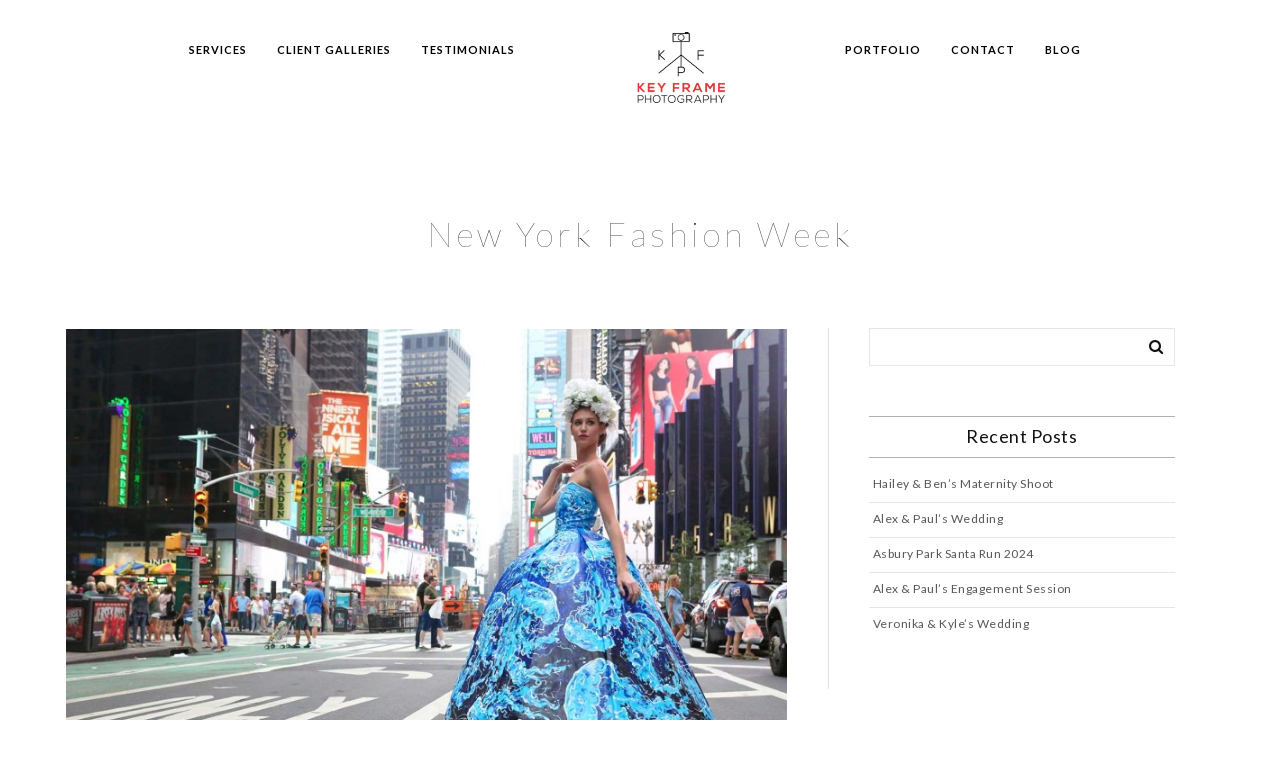

--- FILE ---
content_type: text/html; charset=UTF-8
request_url: https://www.keyframephoto.com/new-york-fashion-week/
body_size: 8855
content:
<!doctype html>
<html lang="en" xmlns:og="http://opengraphprotocol.org/schema/" xmlns:fb="http://www.facebook.com/2008/fbml">
<head>
	<meta http-equiv="Content-Type" content="text/html; charset=UTF-8" />
	<meta name="viewport" content="width=device-width, initial-scale=1, maximum-scale=1" />
	<link rel="profile" href="https://gmpg.org/xfn/11" />
	<link rel="pingback" href="https://www.keyframephoto.com/xmlrpc.php" />
	<link rel="shortcut icon" href="https://www.keyframephoto.com/wp-content/uploads/2022/08/favicon.png" /><title>New York Fashion Week &#8211; Key Frame Photography</title>
<link rel='dns-prefetch' href='//fonts.googleapis.com' />
<link rel='dns-prefetch' href='//s.w.org' />
<link rel="alternate" type="application/rss+xml" title="Key Frame Photography &raquo; Feed" href="https://www.keyframephoto.com/feed/" />
<link rel="alternate" type="application/rss+xml" title="Key Frame Photography &raquo; Comments Feed" href="https://www.keyframephoto.com/comments/feed/" />
<link rel="alternate" type="application/rss+xml" title="Key Frame Photography &raquo; New York Fashion Week Comments Feed" href="https://www.keyframephoto.com/new-york-fashion-week/feed/" />
<meta property="og:title" content="New York Fashion Week"/><meta property="og:type" content="article"/><meta property="og:url" content="https://www.keyframephoto.com/new-york-fashion-week/"/><meta property="og:site_name" content="Key Frame Photography"/><meta property="og:description" content=""/><meta property="og:image" content="https://www.keyframephoto.com/wp-content/uploads/2022/08/logo_blk-1.png"/>		<script type="text/javascript">
			window._wpemojiSettings = {"baseUrl":"https:\/\/s.w.org\/images\/core\/emoji\/12.0.0-1\/72x72\/","ext":".png","svgUrl":"https:\/\/s.w.org\/images\/core\/emoji\/12.0.0-1\/svg\/","svgExt":".svg","source":{"concatemoji":"https:\/\/www.keyframephoto.com\/wp-includes\/js\/wp-emoji-release.min.js?ver=5.3.12"}};
			!function(e,a,t){var n,r,o,i=a.createElement("canvas"),p=i.getContext&&i.getContext("2d");function s(e,t){var a=String.fromCharCode;p.clearRect(0,0,i.width,i.height),p.fillText(a.apply(this,e),0,0);e=i.toDataURL();return p.clearRect(0,0,i.width,i.height),p.fillText(a.apply(this,t),0,0),e===i.toDataURL()}function c(e){var t=a.createElement("script");t.src=e,t.defer=t.type="text/javascript",a.getElementsByTagName("head")[0].appendChild(t)}for(o=Array("flag","emoji"),t.supports={everything:!0,everythingExceptFlag:!0},r=0;r<o.length;r++)t.supports[o[r]]=function(e){if(!p||!p.fillText)return!1;switch(p.textBaseline="top",p.font="600 32px Arial",e){case"flag":return s([127987,65039,8205,9895,65039],[127987,65039,8203,9895,65039])?!1:!s([55356,56826,55356,56819],[55356,56826,8203,55356,56819])&&!s([55356,57332,56128,56423,56128,56418,56128,56421,56128,56430,56128,56423,56128,56447],[55356,57332,8203,56128,56423,8203,56128,56418,8203,56128,56421,8203,56128,56430,8203,56128,56423,8203,56128,56447]);case"emoji":return!s([55357,56424,55356,57342,8205,55358,56605,8205,55357,56424,55356,57340],[55357,56424,55356,57342,8203,55358,56605,8203,55357,56424,55356,57340])}return!1}(o[r]),t.supports.everything=t.supports.everything&&t.supports[o[r]],"flag"!==o[r]&&(t.supports.everythingExceptFlag=t.supports.everythingExceptFlag&&t.supports[o[r]]);t.supports.everythingExceptFlag=t.supports.everythingExceptFlag&&!t.supports.flag,t.DOMReady=!1,t.readyCallback=function(){t.DOMReady=!0},t.supports.everything||(n=function(){t.readyCallback()},a.addEventListener?(a.addEventListener("DOMContentLoaded",n,!1),e.addEventListener("load",n,!1)):(e.attachEvent("onload",n),a.attachEvent("onreadystatechange",function(){"complete"===a.readyState&&t.readyCallback()})),(n=t.source||{}).concatemoji?c(n.concatemoji):n.wpemoji&&n.twemoji&&(c(n.twemoji),c(n.wpemoji)))}(window,document,window._wpemojiSettings);
		</script>
		<style type="text/css">
img.wp-smiley,
img.emoji {
	display: inline !important;
	border: none !important;
	box-shadow: none !important;
	height: 1em !important;
	width: 1em !important;
	margin: 0 .07em !important;
	vertical-align: -0.1em !important;
	background: none !important;
	padding: 0 !important;
}
</style>
	<link rel='stylesheet' id='wp-block-library-css'  href='https://www.keyframephoto.com/wp-includes/css/dist/block-library/style.min.css?ver=5.3.12' type='text/css' media='all' />
<link rel='stylesheet' id='cntctfrm_form_style-css'  href='https://www.keyframephoto.com/wp-content/plugins/contact-form-plugin/css/form_style.css?ver=4.2.4' type='text/css' media='all' />
<link rel='stylesheet' id='easy-facebook-likebox-custom-fonts-css'  href='https://www.keyframephoto.com/wp-content/plugins/easy-facebook-likebox/frontend/assets/css/esf-custom-fonts.css?ver=5.3.12' type='text/css' media='all' />
<link rel='stylesheet' id='easy-facebook-likebox-popup-styles-css'  href='https://www.keyframephoto.com/wp-content/plugins/easy-facebook-likebox/facebook/frontend/assets/css/esf-free-popup.css?ver=6.3.8' type='text/css' media='all' />
<link rel='stylesheet' id='easy-facebook-likebox-frontend-css'  href='https://www.keyframephoto.com/wp-content/plugins/easy-facebook-likebox/facebook/frontend/assets/css/easy-facebook-likebox-frontend.css?ver=6.3.8' type='text/css' media='all' />
<link rel='stylesheet' id='easy-facebook-likebox-customizer-style-css'  href='https://www.keyframephoto.com/wp-admin/admin-ajax.php?action=easy-facebook-likebox-customizer-style&#038;ver=6.3.8' type='text/css' media='all' />
<link rel='stylesheet' id='rs-plugin-settings-css'  href='https://www.keyframephoto.com/wp-content/plugins/revslider/public/assets/css/settings.css?ver=5.0.8.5' type='text/css' media='all' />
<style id='rs-plugin-settings-inline-css' type='text/css'>
#rs-demo-id {}
</style>
<link rel='stylesheet' id='tps-super-font-awesome-css-css'  href='https://www.keyframephoto.com/wp-content/plugins/super-testimonial/frontend/css/font-awesome.css?ver=5.3.12' type='text/css' media='all' />
<link rel='stylesheet' id='tps-super-owl.carousel-css-css'  href='https://www.keyframephoto.com/wp-content/plugins/super-testimonial/frontend/css/owl.carousel.min.css?ver=5.3.12' type='text/css' media='all' />
<link rel='stylesheet' id='tps-super-style-css-css'  href='https://www.keyframephoto.com/wp-content/plugins/super-testimonial/frontend/css/theme-style.css?ver=5.3.12' type='text/css' media='all' />
<link rel='stylesheet' id='MainStyle-css'  href='https://www.keyframephoto.com/wp-content/themes/kinetika/style.css?ver=screen' type='text/css' media='all' />
<link rel='stylesheet' id='verticalmenuCSS-css'  href='https://www.keyframephoto.com/wp-content/themes/kinetika/css/verticalmenu.css?ver=5.3.12' type='text/css' media='screen' />
<link rel='stylesheet' id='videoJSCSS-css'  href='https://www.keyframephoto.com/wp-content/themes/kinetika/js/videojs/video-js.css?ver=5.3.12' type='text/css' media='screen' />
<link rel='stylesheet' id='owlcarousel_css-css'  href='https://www.keyframephoto.com/wp-content/themes/kinetika/css/owlcarousel/owl.carousel.css?ver=5.3.12' type='text/css' media='screen' />
<link rel='stylesheet' id='magnific_lightbox-css'  href='https://www.keyframephoto.com/wp-content/themes/kinetika/css/magnific/magnific-popup.css?ver=5.3.12' type='text/css' media='screen' />
<link rel='stylesheet' id='MainStyle-Light-css'  href='https://www.keyframephoto.com/wp-content/themes/kinetika/style-light.css?ver=screen' type='text/css' media='all' />
<link rel='stylesheet' id='Animations-css'  href='https://www.keyframephoto.com/wp-content/themes/kinetika/css/animations.css?ver=5.3.12' type='text/css' media='screen' />
<link rel='stylesheet' id='fontAwesome-css'  href='https://www.keyframephoto.com/wp-content/themes/kinetika/css/fonts/font-awesome/css/font-awesome.min.css?ver=5.3.12' type='text/css' media='screen' />
<link rel='stylesheet' id='etFonts-css'  href='https://www.keyframephoto.com/wp-content/themes/kinetika/css/fonts/et-fonts/et-fonts.css?ver=5.3.12' type='text/css' media='screen' />
<link rel='stylesheet' id='featherFonts-css'  href='https://www.keyframephoto.com/wp-content/themes/kinetika/css/fonts/feather-webfont/feather.css?ver=5.3.12' type='text/css' media='screen' />
<link rel='stylesheet' id='lineFonts-css'  href='https://www.keyframephoto.com/wp-content/themes/kinetika/css/fonts/fontello/css/fontello.css?ver=5.3.12' type='text/css' media='screen' />
<link rel='stylesheet' id='css_jplayer-css'  href='https://www.keyframephoto.com/wp-content/themes/kinetika/css/html5player/jplayer.dark.css?ver=5.3.12' type='text/css' media='screen' />
<link rel='stylesheet' id='mtheme-ie-css'  href='https://www.keyframephoto.com/wp-content/themes/kinetika/css/ie.css?ver=5.3.12' type='text/css' media='all' />
<link rel='stylesheet' id='Lato-css'  href='https://fonts.googleapis.com/css?family=Lato:400,100,100italic,300,300italic,400italic,700,700italic,900,900italic' type='text/css' media='screen' />
<link rel='stylesheet' id='Crimson-css'  href='https://fonts.googleapis.com/css?family=Crimson+Text:400,400italic,600,600italic,700,700italic' type='text/css' media='screen' />
<link rel='stylesheet' id='PT_Mono-css'  href='https://fonts.googleapis.com/css?family=PT+Mono' type='text/css' media='screen' />
<link rel='stylesheet' id='ResponsiveCSS-css'  href='https://www.keyframephoto.com/wp-content/themes/kinetika/css/responsive.css?ver=5.3.12' type='text/css' media='screen' />
<style id='ResponsiveCSS-inline-css' type='text/css'>
.pace,.theme-is-dark .pace { background-image: url(https://www.keyframephoto.com/wp-content/uploads/2022/08/logo_blk-1.png); }
	.pace .pace-progress,.theme-is-dark .pace .pace-progress {
	background:#ffffff;
	background: linear-gradient(left, rgba(0,0,0,0) 0%,rgba(255,255,255,0.65) 100%);
	background: -moz-linear-gradient(left, rgba(0,0,0,0) 0%, rgba(255,255,255,0.65) 100%);
	background: -ms-linear-gradient(left, rgba(0,0,0,0) 0%,rgba(255,255,255,0.65) 100%);
	background: -o-linear-gradient(left, rgba(0,0,0,0) 0%,rgba(255,255,255,0.65) 100%);
	background: -webkit-gradient(linear, left top, right top, color-stop(0%,rgba(0,0,0,0)), color-stop(100%,rgba(255,255,255,0.65)));
	background: -webkit-linear-gradient(left, rgba(0,0,0,0) 0%,rgba(255,255,255,0.65) 100%);
	filter: progid:DXImageTransform.Microsoft.gradient( startColorstr='#ffffff', endColorstr='#ffffff',GradientType=1 );
	}
	
	.pace,.theme-is-dark .pace {
	background-color:#ffffff;
	}
	.logo img { width: 250px; }.logo img { top: 31px; }.vertical-logoimage { width: 300px; }.logo-mobile .logoimage { width: 200px; }.logo-mobile .logoimage { height: auto; }.logo-mobile .logoimage { top: 10px; }.grid-preloader-accent{fill:#dd3333;}
.entry-content a:hover,
.project-details a,
.post-single-tags a:hover,
.post-meta-category a:hover,
.post-single-meta a:hover,
.post-navigation a:hover,
.sidebar ul li a:hover,
.entry-post-title h2 a:hover,
.comment-reply-title small a,
.header-shopping-cart a:hover,
#gridblock-filter-select i,
.entry-content .blogpost_readmore a,
.pricing-table .pricing_highlight .pricing-price,
#wp-calendar tfoot td#prev a,
#wp-calendar tfoot td#next a,
.sidebar-widget .widget_nav_menu a:hover,
.footer-widget .widget_nav_menu a:hover,
.entry-content .faq-toggle-link:before,
.mtheme-knowledgebase-archive ul li:before,
.like-vote-icon,
.readmore-service a,
.work-details h4,
.work-details h4 a:hover,
#gridblock-filters li .is-active,
#gridblock-filters li a:focus,
#gridblock-filters a:focus,
#gridblock-filters li .is-active,
#gridblock-filters li .is-active:hover,
.post-single-tags a,
.service-content h4 a:hover,
.postsummarywrap a:hover,
.toggle-menu-list li a:hover,
.ui-accordion-header:hover .ui-accordion-header-icon:after,
.quote_say i,
#footer a:hover,
.nav-previous a:hover,
.nav-next a:hover,
.nav-lightbox a:hover,
.portfolio-nav-item i:hover,
.project-details-link i,
.project-details-link h4 a,
.entry-content .entry-post-title h2 a:hover,
.woocommerce .mtheme-woocommerce-description-wrap a.add_to_cart_button:hover,
.woocommerce ul.products li.product h3 a:hover,
.woocommerce-page ul.products li.product h3 a:hover,
.woocommerce .woocommerce-info a,
.tagcloud a:hover,
#footer .tagcloud a:hover,
.event-icon,
.entry-content .ui-accordion-header:hover .ui-accordion-header-icon:after,
#recentposts_list .recentpost_info .recentpost_title:hover,
#popularposts_list .popularpost_info .popularpost_title:hover,
.client-link span,
.mtheme-events-carousel .slideshow-box-title a:hover,
.woocommerce .product_meta a:hover,
ul.mtree li.mtree-open > a:hover,
ul.mtree li.mtree-open > a,
ul.mtree li.mtree-active > a:hover,
ul.mtree li.mtree-active > a,
.entry-content .service-content h4 a
{color:#dd3333;}
.gridblock-displayed .gridblock-selected-icon,
.skillbar-title,
.skillbar-bar,
div.jp-volume-bar-value,
div.jp-play-bar,
#wp-calendar caption,
#wp-calendar tbody td a,
.like-alreadyvoted,
.flexslider-container-page .flex-direction-nav li a:hover,
.lightbox-toggle a:hover,
a.ajax-navigation-arrow,
.blog-timeline-month,
.ui-accordion-header.ui-state-active a,
.entry-content .ui-tabs .ui-tabs-nav .ui-state-active a,
.entry-content .ui-tabs .ui-tabs-nav .ui-state-active a:hover,
.pagination span.current,
.gridblock-thumbnail-element:hover,
.synced .gridblock-thumbnail-element,
.woocommerce span.onsale,
.woocommerce-page span.onsale,
.mtheme-woo-order-list ul li:hover,
.woocommerce #content div.product form.cart .button,
.woocommerce div.product form.cart .button,
.woocommerce-page #content div.product form.cart .button,
.woocommerce-page div.product form.cart .button,
.woocommerce .widget_price_filter .ui-slider .ui-slider-range,
.woocommerce .widget_price_filter .ui-slider .ui-slider-handle,
.woocommerce #respond input#submit.alt,
.woocommerce a.button.alt,
.woocommerce button.button.alt,
.woocommerce input.button.alt,
.woocommerce nav.woocommerce-pagination ul li span.current,
.entry-content .ui-accordion-header.ui-state-active a,
.mtheme-proofing-item.proofing-item-selected .work-details
{background-color:#dd3333;}
ul#thumb-list li.current-thumb,
ul#thumb-list li.current-thumb:hover,
.home-step:hover .step-element img,
.home-step-wrap li,
.gridblock-element:hover,
.gridblock-grid-element:hover,
.gridblock-displayed:hover,
.entry-content blockquote,
#gridblock-filters li .is-active,
#gridblock-filters li a:focus,
#gridblock-filters a:focus,
#gridblock-filters li .is-active,
#gridblock-filters li .is-active:hover,
.person:hover .person-image img,
.main-menu-wrap .homemenu .sf-menu .mega-item .children-depth-0,
.main-menu-wrap .homemenu ul ul,
.like-vote-icon,
#gridblock-timeline .blog-grid-element-left:before,
#gridblock-timeline .blog-grid-element-right:before,
#header-searchform #hs,
.pagination span.current,
.sidebar h3:after,
.fotorama__thumb-border,
.project-details-link i,
.woocommerce .quantity input.qty:hover,
.woocommerce #content .quantity input.qty:hover,
.woocommerce-page .quantity input.qty:hover,
.woocommerce-page #content .quantity input:hover,
.woocommerce .quantity input.qty:focus,
.woocommerce #content .quantity input.qty:focus,
.woocommerce-page .quantity input.qty:focus,
.woocommerce-page #content .quantity input:focus,
.woocommerce input.button:hover,
.woocommerce .shipping-calculator-form button:hover,
.woocommerce .woocommerce-message a.button:hover,
.woocommerce .shipping-calculator-button:hover,
.woocommerce #sidebar #respond input#submit:hover,
.woocommerce #sidebar a.button:hover,
.woocommerce #sidebar button.button:hover,
.woocommerce #sidebar input.button:hover,
.wpcf7-form input:focus,
.wpcf7-form textarea:focus,
.entry-content-wrapper .sticky .postformat_contents,
.entry-content-wrapper.post-is-sticky .type-post,
.woocommerce nav.woocommerce-pagination ul li span.current,
.mtheme-proofing-item .gridblock-ajax,
.mtheme-proofing-item.proofing-item-selected .gridblock-ajax
{border-color:#dd3333;}.entry-content .pullquote-left { border-right-color:#dd3333;}.entry-content .pullquote-center { border-top-color:#dd3333;}.entry-content .pullquote-center { border-bottom-color:#dd3333;}.blog-details-section-inner,.entry-content .pullquote-right,.callout,.calltype-line-left .callout { border-left-color:#dd3333;}.grid-preloader-accent{fill:#ffffff;}.homemenu ul li a, .header-cart i,.sticky-menu-activate .homemenu ul li a{color:#000000;}.mainmenu-navigation .homemenu ul ul li a {border-color:#dd3333;}body,body.theme-boxed{background-color:#ffffff;}.woocommerce .entry-summary div[itemprop="description"],.entry-content,.entry-content .pullquote-left,.entry-content .pullquote-right,.entry-content .pullquote-center{color:#ffffff;}
.woocommerce div.product .product_title,
.woocommerce #content div.product .product_title,
.woocommerce-page div.product .product_title,
.woocommerce-page #content div.product .product_title,
.entry-content h1,
.entry-content h2,
.entry-content h3,
.entry-content h4,
.entry-content h5,
.entry-content h6
{color:#ffffff;}
</style>
<link rel='stylesheet' id='esf-custom-fonts-css'  href='https://www.keyframephoto.com/wp-content/plugins/easy-facebook-likebox/frontend/assets/css/esf-custom-fonts.css?ver=5.3.12' type='text/css' media='all' />
<link rel='stylesheet' id='esf-insta-frontend-css'  href='https://www.keyframephoto.com/wp-content/plugins/easy-facebook-likebox//instagram/frontend/assets/css/esf-insta-frontend.css?ver=5.3.12' type='text/css' media='all' />
<link rel='stylesheet' id='esf-insta-customizer-style-css'  href='https://www.keyframephoto.com/wp-admin/admin-ajax.php?action=esf-insta-customizer-style&#038;ver=5.3.12' type='text/css' media='all' />
<script>if (document.location.protocol != "https:") {document.location = document.URL.replace(/^http:/i, "https:");}</script><script type='text/javascript' src='https://www.keyframephoto.com/wp-includes/js/jquery/jquery.js?ver=1.12.4-wp'></script>
<script type='text/javascript' src='https://www.keyframephoto.com/wp-includes/js/jquery/jquery-migrate.min.js?ver=1.4.1'></script>
<script type='text/javascript' src='https://www.keyframephoto.com/wp-content/plugins/easy-facebook-likebox/facebook/frontend/assets/js/esf-free-popup.min.js?ver=6.3.8'></script>
<script type='text/javascript'>
/* <![CDATA[ */
var public_ajax = {"ajax_url":"https:\/\/www.keyframephoto.com\/wp-admin\/admin-ajax.php","efbl_is_fb_pro":""};
/* ]]> */
</script>
<script type='text/javascript' src='https://www.keyframephoto.com/wp-content/plugins/easy-facebook-likebox/facebook/frontend/assets/js/public.js?ver=6.3.8'></script>
<script type='text/javascript' src='https://www.keyframephoto.com/wp-content/plugins/revslider/public/assets/js/jquery.themepunch.tools.min.js?ver=5.0.8.5'></script>
<script type='text/javascript' src='https://www.keyframephoto.com/wp-content/plugins/revslider/public/assets/js/jquery.themepunch.revolution.min.js?ver=5.0.8.5'></script>
<script type='text/javascript' src='https://www.keyframephoto.com/wp-content/themes/kinetika/js/pace.min.js'></script>
<script type='text/javascript' src='https://www.keyframephoto.com/wp-content/plugins/easy-facebook-likebox/frontend/assets/js/imagesloaded.pkgd.min.js?ver=5.3.12'></script>
<script type='text/javascript'>
/* <![CDATA[ */
var esf_insta = {"ajax_url":"https:\/\/www.keyframephoto.com\/wp-admin\/admin-ajax.php","version":"free","nonce":"70a0841ad9"};
/* ]]> */
</script>
<script type='text/javascript' src='https://www.keyframephoto.com/wp-content/plugins/easy-facebook-likebox//instagram/frontend/assets/js/esf-insta-public.js?ver=1'></script>
<link rel='https://api.w.org/' href='https://www.keyframephoto.com/wp-json/' />
<link rel="EditURI" type="application/rsd+xml" title="RSD" href="https://www.keyframephoto.com/xmlrpc.php?rsd" />
<link rel="wlwmanifest" type="application/wlwmanifest+xml" href="https://www.keyframephoto.com/wp-includes/wlwmanifest.xml" /> 
<link rel='prev' title='Labor Day At the Lake' href='https://www.keyframephoto.com/labor-day-at-the-lake/' />
<link rel='next' title='The Brew Hop 5k and Beer Fest' href='https://www.keyframephoto.com/the-brew-hop-5k-and-beer-fest/' />
<meta name="generator" content="WordPress 5.3.12" />
<link rel="canonical" href="https://www.keyframephoto.com/new-york-fashion-week/" />
<link rel='shortlink' href='https://www.keyframephoto.com/?p=11031' />
<link rel="alternate" type="application/json+oembed" href="https://www.keyframephoto.com/wp-json/oembed/1.0/embed?url=https%3A%2F%2Fwww.keyframephoto.com%2Fnew-york-fashion-week%2F" />
<link rel="alternate" type="text/xml+oembed" href="https://www.keyframephoto.com/wp-json/oembed/1.0/embed?url=https%3A%2F%2Fwww.keyframephoto.com%2Fnew-york-fashion-week%2F&#038;format=xml" />
<script type="text/javascript">
var mtheme_uri="https://www.keyframephoto.com/wp-content/themes/kinetika";
</script>
<style type="text/css" id="custom-background-css">
body.custom-background { background-color: #ffffff; }
</style>
	<meta name="generator" content="Powered by Slider Revolution 5.0.8.5 - responsive, Mobile-Friendly Slider Plugin for WordPress with comfortable drag and drop interface." />

<script type='text/javascript' src='//www.keyframephoto.com/wp-content/plugins/wp-spamshield/js/jscripts.php'></script> 
</head>
<body class="post-template-default single single-post postid-11031 single-format-gallery custom-background theme-is-light middle-logo page-is-not-fullscreen no-title-background theme-fullwidth body-dashboard-push footer-is-on rightsidebar elementor-default elementor-kit-11988">
<div class="preloader-cover-screen"></div><div class="responsive-menu-wrap">
	<div class="mobile-menu-toggle">
		<span class="mobile-menu-icon"><i class="mobile-menu-icon-toggle feather-icon-menu"></i></span>
				<div class="logo-mobile">
						<a href="https://www.keyframephoto.com/"><img class="logoimage" src="https://www.keyframephoto.com/wp-content/uploads/2022/08/logo_blk-1.png" alt="logo" /></a>				</div>
	</div>
</div>
<div class="responsive-mobile-menu clearfix">
		<div class="mobile-wpml-lang-selector-wrap">
			</div>
		<div class="mobile-social-header">				
	
		</div>
	<form method="get" id="mobile-searchform" action="https://www.keyframephoto.com/">
<input type="text" value="" name="s" id="ms" class="right" />
<button id="mobile-searchbutton" title="Search" type="submit"><i class="feather-icon-search"></i></button>
</form>	<nav>
	<ul id="menu-main" class="mtree"><li id="menu-item-12161" class="menu-item menu-item-type-post_type menu-item-object-page menu-item-12161"><a href="https://www.keyframephoto.com/services-2/">Services</a></li>
<li id="menu-item-11892" class="menu-item menu-item-type-custom menu-item-object-custom menu-item-11892"><a target="_blank" rel="noopener noreferrer" href="https://josephkeys.smugmug.com">Client Galleries</a></li>
<li id="menu-item-13672" class="menu-item menu-item-type-post_type menu-item-object-page menu-item-13672"><a href="https://www.keyframephoto.com/testimonials/">Testimonials</a></li>
<li id="menu-item-12414" class="menu-item menu-item-type-post_type menu-item-object-page menu-item-12414"><a href="https://www.keyframephoto.com/portfolio/">Portfolio</a></li>
<li id="menu-item-8678" class="menu-item menu-item-type-post_type menu-item-object-page menu-item-8678"><a href="https://www.keyframephoto.com/contact/">Contact</a></li>
<li id="menu-item-12341" class="menu-item menu-item-type-post_type menu-item-object-page menu-item-12341"><a href="https://www.keyframephoto.com/blog/">Blog</a></li>
</ul>	</nav>
</div>	<div class="stickymenu-zone outer-wrap">
		<div class="outer-header-wrap clearfix">
			<nav>
				<div class="mainmenu-navigation">
						<div class="header-logo-section"><div class="logo"><a href="https://www.keyframephoto.com/"><img class="logo-theme-main" src="https://www.keyframephoto.com/wp-content/uploads/2022/08/logo_blk-1.png" alt="logo" /></a></div></div>							<div class="homemenu">
						<ul id="menu-main-1" class="sf-menu mtheme-left-menu"><li class="menu-item menu-item-type-post_type menu-item-object-page menu-item-12161"><a href="https://www.keyframephoto.com/services-2/">Services</a></li>
<li class="menu-item menu-item-type-custom menu-item-object-custom menu-item-11892"><a target="_blank" rel="noopener noreferrer" href="https://josephkeys.smugmug.com">Client Galleries</a></li>
<li class="menu-item menu-item-type-post_type menu-item-object-page menu-item-13672"><a href="https://www.keyframephoto.com/testimonials/">Testimonials</a></li>
<li class="menu-item menu-item-type-post_type menu-item-object-page menu-item-12414"><a href="https://www.keyframephoto.com/portfolio/">Portfolio</a></li>
<li class="menu-item menu-item-type-post_type menu-item-object-page menu-item-8678"><a href="https://www.keyframephoto.com/contact/">Contact</a></li>
<li class="menu-item menu-item-type-post_type menu-item-object-page menu-item-12341"><a href="https://www.keyframephoto.com/blog/">Blog</a></li>
</ul>						</div>
										</div>
			</nav>
		</div>
	</div>
		<div class="wpml-lang-selector-wrap">
			</div>
	<div id="home" class="container-wrapper container-fullwidth"><div class="title-container-outer-wrap">
	<div class="title-container-wrap">
	<div class="title-container clearfix">
						<div class="entry-title">
			<h1>
										New York Fashion Week						</h1>
		</div>
			</div>
</div>
</div><div class="container clearfix"><div class="contents-wrap float-left two-column">
		<div class="post-gallery-wrapper">
			<div id="post-11031" class="post-11031 post type-post status-publish format-gallery hentry category-uncategorized post_format-post-format-gallery">
<div class="post-format-media">
<div class="gridblock-owlcarousel-wrap clearfix"><div id="owl-11031-697949d1d985c" class="owl-carousel owl-slideshow-element"><div class="gridblock-slideshow-element"><a data-lightbox="magnific-image-gallery" class="slideshow-lightbox" title="" href="https://www.keyframephoto.com/wp-content/uploads/2016/09/4O1A4476.jpg"><img src="https://www.keyframephoto.com/wp-content/uploads/2016/09/4O1A4476-800x533.jpg" alt="" class="owl-slide-image"/></a></div><div class="gridblock-slideshow-element"><a data-lightbox="magnific-image-gallery" class="slideshow-lightbox" title="" href="https://www.keyframephoto.com/wp-content/uploads/2016/09/4O1A3501.jpg"><img src="https://www.keyframephoto.com/wp-content/uploads/2016/09/4O1A3501-800x1200.jpg" alt="" class="owl-slide-image"/></a></div><div class="gridblock-slideshow-element"><a data-lightbox="magnific-image-gallery" class="slideshow-lightbox" title="" href="https://www.keyframephoto.com/wp-content/uploads/2016/09/4O1A4591.jpg"><img src="https://www.keyframephoto.com/wp-content/uploads/2016/09/4O1A4591-800x533.jpg" alt="" class="owl-slide-image"/></a></div><div class="gridblock-slideshow-element"><a data-lightbox="magnific-image-gallery" class="slideshow-lightbox" title="Photographed for Vivre Couture" href="https://www.keyframephoto.com/wp-content/uploads/2016/09/new2.jpg"><img src="https://www.keyframephoto.com/wp-content/uploads/2016/09/new2-800x533.jpg" alt="" class="owl-slide-image"/></a></div><div class="gridblock-slideshow-element"><a data-lightbox="magnific-image-gallery" class="slideshow-lightbox" title="" href="https://www.keyframephoto.com/wp-content/uploads/2016/09/4O1A3837.jpg"><img src="https://www.keyframephoto.com/wp-content/uploads/2016/09/4O1A3837-800x542.jpg" alt="" class="owl-slide-image"/></a></div><div class="gridblock-slideshow-element"><a data-lightbox="magnific-image-gallery" class="slideshow-lightbox" title="" href="https://www.keyframephoto.com/wp-content/uploads/2016/09/4O1A4510.jpg"><img src="https://www.keyframephoto.com/wp-content/uploads/2016/09/4O1A4510-800x533.jpg" alt="" class="owl-slide-image"/></a></div><div class="gridblock-slideshow-element"><a data-lightbox="magnific-image-gallery" class="slideshow-lightbox" title="Photographed for Vivre Couture" href="https://www.keyframephoto.com/wp-content/uploads/2016/09/4O1A3112.jpg"><img src="https://www.keyframephoto.com/wp-content/uploads/2016/09/4O1A3112-800x533.jpg" alt="" class="owl-slide-image"/></a></div><div class="gridblock-slideshow-element"><a data-lightbox="magnific-image-gallery" class="slideshow-lightbox" title="" href="https://www.keyframephoto.com/wp-content/uploads/2016/09/4O1A3788.jpg"><img src="https://www.keyframephoto.com/wp-content/uploads/2016/09/4O1A3788-800x1283.jpg" alt="" class="owl-slide-image"/></a></div><div class="gridblock-slideshow-element"><a data-lightbox="magnific-image-gallery" class="slideshow-lightbox" title="" href="https://www.keyframephoto.com/wp-content/uploads/2016/09/4O1A4494.jpg"><img src="https://www.keyframephoto.com/wp-content/uploads/2016/09/4O1A4494-800x1200.jpg" alt="" class="owl-slide-image"/></a></div><div class="gridblock-slideshow-element"><a data-lightbox="magnific-image-gallery" class="slideshow-lightbox" title="Photographed for Vivre Couture" href="https://www.keyframephoto.com/wp-content/uploads/2016/09/4O1A3348-copy.jpg"><img src="https://www.keyframephoto.com/wp-content/uploads/2016/09/4O1A3348-copy-800x1200.jpg" alt="" class="owl-slide-image"/></a></div><div class="gridblock-slideshow-element"><a data-lightbox="magnific-image-gallery" class="slideshow-lightbox" title="" href="https://www.keyframephoto.com/wp-content/uploads/2016/09/4O1A4361.jpg"><img src="https://www.keyframephoto.com/wp-content/uploads/2016/09/4O1A4361-800x1200.jpg" alt="" class="owl-slide-image"/></a></div><div class="gridblock-slideshow-element"><a data-lightbox="magnific-image-gallery" class="slideshow-lightbox" title="" href="https://www.keyframephoto.com/wp-content/uploads/2016/09/4O1A4367.jpg"><img src="https://www.keyframephoto.com/wp-content/uploads/2016/09/4O1A4367-800x1200.jpg" alt="" class="owl-slide-image"/></a></div><div class="gridblock-slideshow-element"><a data-lightbox="magnific-image-gallery" class="slideshow-lightbox" title="Photographed for Vivre Couture" href="https://www.keyframephoto.com/wp-content/uploads/2016/09/new.jpg"><img src="https://www.keyframephoto.com/wp-content/uploads/2016/09/new-800x533.jpg" alt="" class="owl-slide-image"/></a></div></div></div><div class="gridblock-owlcarousel-wrap clearfix"><div id="owl-11031-697949d1d985c-2" class="owl-carousel owl-thumbnail-element"></div></div>
	<script>
	/* <![CDATA[ */
	(function($){
	$(window).load(function(){
		 var sync1 = $("#owl-11031-697949d1d985c");
		 var sync2 = $("#owl-11031-697949d1d985c-2");

		 sync1.owlCarousel({
		     singleItem: true,
		     autoPlay: false,
		     slideSpeed: 1000,
		     navigation: true,
		     autoHeight: true,
		     pagination: false,
		     transitionStyle : "fade",
		     navigationText : ["",""],
		     responsiveRefreshRate: 200,
		 });
	})
	})(jQuery);
	/* ]]> */
	</script>
	</div><div class="entry-content postformat_contents clearfix">
<div class="fullcontent-spacing"><article><p>Last weekend I had the incredible opportunity to work with Vivre Couture for New York Fashion Week. They were premiering their new line and celebrating their first time on the Red Carpet. After the runway, We brought some of the models outside into Times Square for a photoshoot amidst the traffic and crowds. I was using my Canon EOS 5D Mark III all day with my Canon 70-200mm 2.8 II for the runway and the Canon 24-70mm 2.8 for portraits. You can check out more at <a href="http://vivrecouture.com/">http://vivrecouture.com/</a>. Designer Kristen Alyce does all of the design and crafts pieces out of artists canvas. Artist Sarah LePierre then hand paint all of the designs onto the canvas with acrylic paint. It really is wearable art and they got quite the reception from the crown with the original and innovate designs and the beautiful models. I really had a great time and got to work with some awesome people and definitely looking forward to doing more fashion photography before winter.</p>
</article></div><ul class="portfolio-share">
<li class="share-this-fa-facebook"><a title="Share" target="_blank" href="http://www.facebook.com/sharer.php?u=https://www.keyframephoto.com/new-york-fashion-week/&#038;t=New%20York%20Fashion%20Week"><i class="fa fa-facebook"></i></a></li><li class="share-this-fa-twitter"><a title="Share" target="_blank" href="http://twitter.com/home?status=New%20York%20Fashion%20Week+https://www.keyframephoto.com/new-york-fashion-week/"><i class="fa fa-twitter"></i></a></li><li class="share-this-fa-linkedin"><a title="Share" target="_blank" href="http://linkedin.com/shareArticle?mini=true&#038;url=https://www.keyframephoto.com/new-york-fashion-week/&#038;title=New%20York%20Fashion%20Week"><i class="fa fa-linkedin"></i></a></li><li class="share-this-fa-google-plus"><a title="Share" target="_blank" href="https://plus.google.com/share?url=https://www.keyframephoto.com/new-york-fashion-week/"><i class="fa fa-google-plus"></i></a></li><li class="share-this-fa-reddit"><a title="Share" target="_blank" href="http://reddit.com/submit?url=https://www.keyframephoto.com/new-york-fashion-week/&#038;title=New%20York%20Fashion%20Week"><i class="fa fa-reddit"></i></a></li><li class="share-this-fa-tumblr"><a title="Share" target="_blank" href="http://www.tumblr.com/share/link?url=https://www.keyframephoto.com/new-york-fashion-week/&#038;name=New%20York%20Fashion%20Week&#038;description=New%20York%20Fashion%20Week"><i class="fa fa-tumblr"></i></a></li><li class="share-this-fa-pinterest"><a title="Share" target="_blank" href="http://pinterest.com/pin/create/bookmarklet/?media=&#038;url=https://www.keyframephoto.com/new-york-fashion-week/&#038;is_video=false&#038;description=New%20York%20Fashion%20Week"><i class="fa fa-pinterest"></i></a></li><li class="share-this-fa-envelope"><a title="Share" target="_blank" href="mailto:email@address.com?subject=Interesting%20Link&#038;body=New%20York%20Fashion%20Week%20https://www.keyframephoto.com/new-york-fashion-week/"><i class="fa fa-envelope"></i></a></li><li class="share-indicate">Share</li>
</ul></div>
<div class="postsummarywrap">

	<div class="datecomment clearfix">
							<i class="feather-icon-layers"></i>
		<span class="post-meta-category">
			<a href="https://www.keyframephoto.com/category/uncategorized/" rel="category tag">Uncategorized</a>		</span>
				<span class="post-single-meta">
						<span class="post-meta-time">
			<i class="feather-icon-clock"></i>
			<a href="https://www.keyframephoto.com/new-york-fashion-week/" title="Permalink to New York Fashion Week" rel="bookmark">
			3:59 am , September 17, 2016			</a>
			</span>
						<span class="post-meta-comment">
			<i class="feather-icon-speech-bubble"></i>
			<a href="https://www.keyframephoto.com/new-york-fashion-week/#respond">0</a>			</span>
					</span>
	</div>
</div></div>			
<!-- You can start editing here. -->

			<!-- If comments are open, but there are no comments. -->

	 
<div id="commentform-section">	<div id="respond" class="comment-respond">
		<h3 id="reply-title" class="comment-reply-title">Leave a reply <small><a rel="nofollow" id="cancel-comment-reply-link" href="/new-york-fashion-week/#respond" style="display:none;">Cancel reply</a></small></h3><form action="https://www.keyframephoto.com/wp-comments-post.php" method="post" id="commentform" class="comment-form" novalidate><p class="comment-notes"><span id="email-notes">Your email address will not be published.</span> Required fields are marked <span class="required">*</span></p><p class="comment-form-comment"><label for="comment">Comment</label> <textarea id="comment" name="comment" cols="45" rows="8" maxlength="65525" required="required"></textarea></p><p class="comment-form-author"><label for="author">Name <span class="required">*</span></label> <input id="author" name="author" type="text" value="" size="30" maxlength="245" required='required' /></p>
<p class="comment-form-email"><label for="email">Email <span class="required">*</span></label> <input id="email" name="email" type="email" value="" size="30" maxlength="100" aria-describedby="email-notes" required='required' /></p>
<p class="comment-form-url"><label for="url">Website</label> <input id="url" name="url" type="url" value="" size="30" maxlength="200" /></p>
<p class="comment-form-cookies-consent"><input id="wp-comment-cookies-consent" name="wp-comment-cookies-consent" type="checkbox" value="yes" /> <label for="wp-comment-cookies-consent">Save my name, email, and website in this browser for the next time I comment.</label></p>
<p class="form-submit"><input name="submit" type="submit" id="submit" class="submit" value="Post Comment" /> <input type='hidden' name='comment_post_ID' value='11031' id='comment_post_ID' />
<input type='hidden' name='comment_parent' id='comment_parent' value='0' />
</p>
<noscript><input type="hidden" name="JS04X7" value="NS1" /></noscript>
<noscript><p><strong>Currently you have JavaScript disabled. In order to post comments, please make sure JavaScript and Cookies are enabled, and reload the page.</strong> <a href="http://enable-javascript.com/" rel="nofollow external" >Click here for instructions on how to enable JavaScript in your browser.</a></p></noscript>
</form>	</div><!-- #respond -->
	</div>
		</div>
</div>
<div id="sidebar" class="sidebar-wrap-single sidebar-float-right">
		<div class="sidebar clearfix">
			<!-- begin Dynamic Sidebar -->
						<div class="sidebar-widget"><aside id="search-2" class="widget widget_search"><form method="get" id="searchform" action="https://www.keyframephoto.com/">
<input type="text" value="" name="s" id="s" class="right" />
<button class="ntips" id="searchbutton" title="Search" type="submit"><i class="fa fa-search"></i></button>
</form></aside></div>		<div class="sidebar-widget"><aside id="recent-posts-2" class="widget widget_recent_entries">		<h3>Recent Posts</h3>		<ul>
											<li>
					<a href="https://www.keyframephoto.com/hailey-bens-maternity-shoot/">Hailey &#038; Ben&#8217;s Maternity Shoot</a>
									</li>
											<li>
					<a href="https://www.keyframephoto.com/alex-pauls-wedding/">Alex &#038; Paul&#8217;s Wedding</a>
									</li>
											<li>
					<a href="https://www.keyframephoto.com/asbury-park-santa-run-2024/">Asbury Park Santa Run 2024</a>
									</li>
											<li>
					<a href="https://www.keyframephoto.com/alex-pauls-engagement-session/">Alex &#038; Paul&#8217;s Engagement Session</a>
									</li>
											<li>
					<a href="https://www.keyframephoto.com/veronika-kyles-wedding/">Veronika &#038; Kyle&#8217;s Wedding</a>
									</li>
					</ul>
		</aside></div>	</div>
</div><div class="clearfix"></div>
</div>
<footer>
<div id="goto-top" title="top of page"><i class="fa fa-chevron-up"></i></div>
	<div class="footer-container-wrap clearfix">
		<div class="footer-container clearfix">
			<div id="footer" class="sidebar widgetized clearfix">
				<div class="footer-column"><div class="sidebar-widget"><aside id="text-7" class="widget widget_text"><h3>Key Frame Photography</h3>			<div class="textwidget"><p>Your Key to the Perfect Photo</p>
</div>
		</aside></div><div class="sidebar-widget"><aside id="msocial-widget-6" class="widget MSocial_Widget"><div class="social-header-wrap"><ul>				<li class="social-icon">
				<a class="ntips" title="Facebook" href="https://www.facebook.com/Keyframephotography1"  target="_blank">
					<i class="fa fa-facebook"></i>
				</a>
				</li>
								<li class="social-icon">
				<a class="ntips" title="Instagram" href="https://www.instagram.com/keyframephoto/?hl=en"  target="_blank">
					<i class="fa fa-instagram"></i>
				</a>
				</li>
				</ul></div></aside></div></div>			</div>	
		</div>
	</div>
	<div id="copyright">
Copyright &copy; 2026</div>
</footer>
</div>
<script type='text/javascript'>
/* <![CDATA[ */
r3f5x9JS=escape(document['referrer']);
hf4N='fa712336fad81a6d38a8f97ae1c36cb6';
hf4V='943e33bac6a9540241326c5809e9524f';
cm4S="form[action='https://www.keyframephoto.com/wp-comments-post.php']";
jQuery(document).ready(function($){var e="#commentform, .comment-respond form, .comment-form, "+cm4S+", #lostpasswordform, #registerform, #loginform, #login_form, #wpss_contact_form";$(e).submit(function(){$("<input>").attr("type","hidden").attr("name","r3f5x9JS").attr("value",r3f5x9JS).appendTo(e);$("<input>").attr("type","hidden").attr("name",hf4N).attr("value",hf4V).appendTo(e);return true;});$("#comment").attr({minlength:"15",maxlength:"15360"})});
/* ]]> */
</script> 
<script type='text/javascript' src='https://www.keyframephoto.com/wp-includes/js/imagesloaded.min.js?ver=3.2.0'></script>
<script type='text/javascript' src='https://www.keyframephoto.com/wp-content/plugins/super-testimonial/frontend/js/jquery.raty-fa.js?ver=2.4'></script>
<script type='text/javascript' src='https://www.keyframephoto.com/wp-content/plugins/super-testimonial/frontend/js/owl.carousel.js?ver=2.4'></script>
<script type='text/javascript' src='https://www.keyframephoto.com/wp-content/themes/kinetika/js/typed.js'></script>
<script type='text/javascript' src='https://www.keyframephoto.com/wp-content/themes/kinetika/js/menu/verticalmenu.js'></script>
<script type='text/javascript' src='https://www.keyframephoto.com/wp-content/themes/kinetika/js/videojs/video.js'></script>
<script type='text/javascript' src='https://www.keyframephoto.com/wp-content/themes/kinetika/js/menu/superfish.js'></script>
<script type='text/javascript' src='https://www.keyframephoto.com/wp-content/themes/kinetika/js/jquery.nicescroll.min.js'></script>
<script type='text/javascript' src='https://www.keyframephoto.com/wp-content/themes/kinetika/js/jquery.easing.min.js'></script>
<script type='text/javascript'>
/* <![CDATA[ */
var ajax_var = {"url":"https:\/\/www.keyframephoto.com\/wp-admin\/admin-ajax.php","nonce":"143ae941c9"};
/* ]]> */
</script>
<script type='text/javascript' src='https://www.keyframephoto.com/wp-content/themes/kinetika/js/page-elements.js'></script>
<script type='text/javascript' src='https://www.keyframephoto.com/wp-content/themes/kinetika/js/jquery.fitvids.js'></script>
<script type='text/javascript' src='https://www.keyframephoto.com/wp-content/themes/kinetika/js/jquery.stellar.min.js'></script>
<script type='text/javascript' src='https://www.keyframephoto.com/wp-content/themes/kinetika/js/waypoints/waypoints.min.js'></script>
<script type='text/javascript' src='https://www.keyframephoto.com/wp-includes/js/hoverIntent.min.js?ver=1.8.1'></script>
<script type='text/javascript' src='https://www.keyframephoto.com/wp-includes/js/jquery/ui/core.min.js?ver=1.11.4'></script>
<script type='text/javascript' src='https://www.keyframephoto.com/wp-includes/js/jquery/ui/widget.min.js?ver=1.11.4'></script>
<script type='text/javascript' src='https://www.keyframephoto.com/wp-includes/js/jquery/ui/position.min.js?ver=1.11.4'></script>
<script type='text/javascript' src='https://www.keyframephoto.com/wp-includes/js/jquery/ui/tooltip.min.js?ver=1.11.4'></script>
<script type='text/javascript' src='https://www.keyframephoto.com/wp-content/themes/kinetika/js/modernizr.custom.47002.js'></script>
<script type='text/javascript' src='https://www.keyframephoto.com/wp-content/themes/kinetika/js/classie.js'></script>
<script type='text/javascript' src='https://www.keyframephoto.com/wp-content/themes/kinetika/js/jquery.stickymenu.js'></script>
<script type='text/javascript' src='https://www.keyframephoto.com/wp-content/themes/kinetika/js/stickySidebar.js'></script>
<script type='text/javascript' src='https://www.keyframephoto.com/wp-content/themes/kinetika/js/magnific/jquery.magnific-popup.min.js'></script>
<script type='text/javascript' src='https://www.keyframephoto.com/wp-content/themes/kinetika/js/common.js'></script>
<script type='text/javascript' src='https://www.keyframephoto.com/wp-content/themes/kinetika/js/owlcarousel/owl.carousel.min.js'></script>
<script type='text/javascript' src='https://www.keyframephoto.com/wp-content/themes/kinetika/js/html5player/jquery.jplayer.min.js'></script>
<script type='text/javascript' src='https://www.keyframephoto.com/wp-includes/js/comment-reply.min.js?ver=5.3.12'></script>
<script type='text/javascript' src='https://www.keyframephoto.com/wp-content/themes/kinetika/js/jquery.backstretch.min.js'></script>
<script type='text/javascript' src='//www.keyframephoto.com/wp-content/plugins/wp-spamshield/js/jscripts-ftr-min.js'></script>
<script type='text/javascript' src='https://www.keyframephoto.com/wp-includes/js/wp-embed.min.js?ver=5.3.12'></script>
</body>
</html>

--- FILE ---
content_type: text/css; charset: UTF-8;charset=UTF-8
request_url: https://www.keyframephoto.com/wp-admin/admin-ajax.php?action=easy-facebook-likebox-customizer-style&ver=6.3.8
body_size: 1322
content:

.efbl_feed_wraper.efbl_skin_11980 .efbl-grid-skin .efbl-row.e-outer {
    grid-template-columns: repeat(auto-fill, minmax(33.33%, 1fr));
}


.efbl_feed_wraper.efbl_skin_11980 .efbl_feeds_holder.efbl_feeds_carousel {


}

.efbl_feed_wraper.efbl_skin_11980 .efbl_feeds_holder.efbl_feeds_carousel .owl-nav {

 display: flex;


}

.efbl_feed_wraper.efbl_skin_11980 .efbl_feeds_holder.efbl_feeds_carousel .owl-dots {

 display: block;


}

.efbl_feed_wraper.efbl_skin_11980 .efbl_feeds_holder.efbl_feeds_carousel .owl-dots .owl-dot span {


}

.efbl_feed_wraper.efbl_skin_11980 .efbl_feeds_holder.efbl_feeds_carousel .owl-dots .owl-dot.active span {


}

.efbl_feed_wraper.efbl_skin_11980 .efbl_load_more_holder a.efbl_load_more_btn span {


}

.efbl_feed_wraper.efbl_skin_11980 .efbl_load_more_holder a.efbl_load_more_btn:hover span {


}

.efbl_feed_wraper.efbl_skin_11980 .efbl_header {

 box-shadow: none;


}

.efbl_feed_wraper.efbl_skin_11980 .efbl_header .efbl_header_inner_wrap .efbl_header_content .efbl_header_meta .efbl_header_title {


}


.efbl_feed_wraper.efbl_skin_11980 .efbl_header .efbl_header_inner_wrap .efbl_header_img img {

 border-radius: 0;


}

.efbl_feed_wraper.efbl_skin_11980 .efbl_header .efbl_header_inner_wrap .efbl_header_content .efbl_header_meta .efbl_cat, .efbl_feed_wraper.efbl_skin_11980 .efbl_header .efbl_header_inner_wrap .efbl_header_content .efbl_header_meta .efbl_followers {


}

.efbl_feed_wraper.efbl_skin_11980 .efbl_header .efbl_header_inner_wrap .efbl_header_content .efbl_bio {


}

.efbl_feed_wraper.efbl_skin_11980 .efbl-story-wrapper, .efbl_feed_wraper.efbl_skin_11980 .efbl-story-wrapper .efbl-thumbnail-wrapper .efbl-thumbnail-col, .efbl_feed_wraper.efbl_skin_11980 .efbl-story-wrapper .efbl-post-footer {


}


.efbl_feed_wraper.efbl_skin_11980 .efbl-story-wrapper {
    box-shadow: none;
}


.efbl_feed_wraper.efbl_skin_11980 .efbl-story-wrapper .efbl-thumbnail-wrapper .efbl-thumbnail-col a img {


}

.efbl_feed_wraper.efbl_skin_11980 .efbl-story-wrapper, .efbl_feed_wraper.efbl_skin_11980 .efbl_feeds_carousel .efbl-story-wrapper .efbl-grid-wrapper {


}

.efbl_feed_wraper.efbl_skin_11980 .efbl-story-wrapper, .efbl_feed_wraper.efbl_skin_11980 .efbl-story-wrapper .efbl-feed-content > .efbl-d-flex .efbl-profile-title span, .efbl_feed_wraper.efbl_skin_11980 .efbl-story-wrapper .efbl-feed-content .description, .efbl_feed_wraper.efbl_skin_11980 .efbl-story-wrapper .efbl-feed-content .description a, .efbl_feed_wraper.efbl_skin_11980 .efbl-story-wrapper .efbl-feed-content .efbl_link_text, .efbl_feed_wraper.efbl_skin_11980 .efbl-story-wrapper .efbl-feed-content .efbl_link_text .efbl_title_link a {


}

.efbl_feed_wraper.efbl_skin_11980 .efbl-story-wrapper .efbl-post-footer .efbl-reacted-item, .efbl_feed_wraper.efbl_skin_11980 .efbl-story-wrapper .efbl-post-footer .efbl-reacted-item .efbl_all_comments_wrap {


}

.efbl_feed_wraper.efbl_skin_11980 .efbl-story-wrapper .efbl-overlay {


}

.efbl_feed_wraper.efbl_skin_11980 .efbl-story-wrapper .efbl-overlay .efbl_multimedia, .efbl_feed_wraper.efbl_skin_11980 .efbl-story-wrapper .efbl-overlay .icon-esf-video-camera {


}

.efbl_feed_wraper.efbl_skin_11980 .efbl-story-wrapper .efbl-post-footer .efbl-view-on-fb, .efbl_feed_wraper.efbl_skin_11980 .efbl-story-wrapper .efbl-post-footer .esf-share-wrapper .esf-share {


}

.efbl_feed_wraper.efbl_skin_11980 .efbl-story-wrapper .efbl-post-footer .efbl-view-on-fb:hover, .efbl_feed_wraper.efbl_skin_11980 .efbl-story-wrapper .efbl-post-footer .esf-share-wrapper .esf-share:hover {


}

.efbl_feed_popup_container .efbl-post-detail.efbl-popup-skin-11980 .efbl-d-columns-wrapper, .efbl_feed_popup_container .efbl-post-detail.efbl-popup-skin-11980 .efbl-d-columns-wrapper .efbl-caption::after {


}

.efbl_feed_popup_container .efbl-post-detail.efbl-popup-skin-11980 .efbl-d-columns-wrapper, .efbl_feed_popup_container .efbl-post-detail.efbl-popup-skin-11980 .efbl-d-columns-wrapper .efbl-caption .efbl-feed-description, .efbl_feed_popup_container .efbl-post-detail.efbl-popup-skin-11980 a, .efbl_feed_popup_container .efbl-post-detail.efbl-popup-skin-11980 span {


}

.efbl_feed_popup_container .efbl-post-detail.efbl-popup-skin-11980 .efbl-d-columns-wrapper .efbl-post-header {

 display: flex;


}

.efbl_feed_popup_container .efbl-post-detail.efbl-popup-skin-11980 .efbl-d-columns-wrapper .efbl-post-header .efbl-profile-image {

 display: block;


}

.efbl_feed_popup_container .efbl-post-detail.efbl-popup-skin-11980 .efbl-d-columns-wrapper .efbl-post-header h2 {


}

.efbl_feed_popup_container .efbl-post-detail.efbl-popup-skin-11980 .efbl-d-columns-wrapper .efbl-post-header span {


}

.efbl_feed_popup_container .efbl-post-detail.efbl-popup-skin-11980 .efbl-feed-description, .efbl_feed_popup_container .efbl-post-detail.efbl-popup-skin-11980 .efbl_link_text {

 display: block;


}

.efbl_feed_popup_container .efbl-post-detail.efbl-popup-skin-11980 .efbl-d-columns-wrapper .efbl-reactions-box {

 display: flex;


}

.efbl_feed_popup_container .efbl-post-detail.efbl-popup-skin-11980 .efbl-d-columns-wrapper .efbl-reactions-box .efbl-reactions span {


}


.efbl_feed_popup_container .efbl-post-detail.efbl-popup-skin-11980 .efbl-d-columns-wrapper .efbl-reactions-box .efbl-reactions .efbl_popup_likes_main {

 display: flex;


}

.efbl_feed_popup_container .efbl-post-detail.efbl-popup-skin-11980 .efbl-d-columns-wrapper .efbl-reactions-box .efbl-reactions .efbl-popup-comments-icon-wrapper {

 display: flex;


}

.efbl_feed_popup_container .efbl-post-detail.efbl-popup-skin-11980 .efbl-commnets, .efbl_feed_popup_container .efbl-post-detail.efbl-popup-skin-11980 .efbl-comments-list {

 display: block;


}

.efbl_feed_popup_container .efbl-post-detail.efbl-popup-skin-11980 .efbl-action-btn {

 display: block;


}

.efbl_feed_popup_container .efbl-post-detail.efbl-popup-skin-11980 .efbl-d-columns-wrapper .efbl-comments-list .efbl-comment-wrap {


}



.efbl_feed_wraper.efbl_skin_11981 .efbl-grid-skin .efbl-row.e-outer {
    grid-template-columns: repeat(auto-fill, minmax(33.33%, 1fr));
}


.efbl_feed_wraper.efbl_skin_11981 .efbl_feeds_holder.efbl_feeds_carousel {


}

.efbl_feed_wraper.efbl_skin_11981 .efbl_feeds_holder.efbl_feeds_carousel .owl-nav {

 display: flex;


}

.efbl_feed_wraper.efbl_skin_11981 .efbl_feeds_holder.efbl_feeds_carousel .owl-dots {

 display: block;


}

.efbl_feed_wraper.efbl_skin_11981 .efbl_feeds_holder.efbl_feeds_carousel .owl-dots .owl-dot span {


}

.efbl_feed_wraper.efbl_skin_11981 .efbl_feeds_holder.efbl_feeds_carousel .owl-dots .owl-dot.active span {


}

.efbl_feed_wraper.efbl_skin_11981 .efbl_load_more_holder a.efbl_load_more_btn span {


}

.efbl_feed_wraper.efbl_skin_11981 .efbl_load_more_holder a.efbl_load_more_btn:hover span {


}

.efbl_feed_wraper.efbl_skin_11981 .efbl_header {

 box-shadow: none;


}

.efbl_feed_wraper.efbl_skin_11981 .efbl_header .efbl_header_inner_wrap .efbl_header_content .efbl_header_meta .efbl_header_title {


}


.efbl_feed_wraper.efbl_skin_11981 .efbl_header .efbl_header_inner_wrap .efbl_header_img img {

 border-radius: 0;


}

.efbl_feed_wraper.efbl_skin_11981 .efbl_header .efbl_header_inner_wrap .efbl_header_content .efbl_header_meta .efbl_cat, .efbl_feed_wraper.efbl_skin_11981 .efbl_header .efbl_header_inner_wrap .efbl_header_content .efbl_header_meta .efbl_followers {


}

.efbl_feed_wraper.efbl_skin_11981 .efbl_header .efbl_header_inner_wrap .efbl_header_content .efbl_bio {


}

.efbl_feed_wraper.efbl_skin_11981 .efbl-story-wrapper, .efbl_feed_wraper.efbl_skin_11981 .efbl-story-wrapper .efbl-thumbnail-wrapper .efbl-thumbnail-col, .efbl_feed_wraper.efbl_skin_11981 .efbl-story-wrapper .efbl-post-footer {


}


.efbl_feed_wraper.efbl_skin_11981 .efbl-story-wrapper {
    box-shadow: none;
}


.efbl_feed_wraper.efbl_skin_11981 .efbl-story-wrapper .efbl-thumbnail-wrapper .efbl-thumbnail-col a img {


}

.efbl_feed_wraper.efbl_skin_11981 .efbl-story-wrapper, .efbl_feed_wraper.efbl_skin_11981 .efbl_feeds_carousel .efbl-story-wrapper .efbl-grid-wrapper {


}

.efbl_feed_wraper.efbl_skin_11981 .efbl-story-wrapper, .efbl_feed_wraper.efbl_skin_11981 .efbl-story-wrapper .efbl-feed-content > .efbl-d-flex .efbl-profile-title span, .efbl_feed_wraper.efbl_skin_11981 .efbl-story-wrapper .efbl-feed-content .description, .efbl_feed_wraper.efbl_skin_11981 .efbl-story-wrapper .efbl-feed-content .description a, .efbl_feed_wraper.efbl_skin_11981 .efbl-story-wrapper .efbl-feed-content .efbl_link_text, .efbl_feed_wraper.efbl_skin_11981 .efbl-story-wrapper .efbl-feed-content .efbl_link_text .efbl_title_link a {


}

.efbl_feed_wraper.efbl_skin_11981 .efbl-story-wrapper .efbl-post-footer .efbl-reacted-item, .efbl_feed_wraper.efbl_skin_11981 .efbl-story-wrapper .efbl-post-footer .efbl-reacted-item .efbl_all_comments_wrap {


}

.efbl_feed_wraper.efbl_skin_11981 .efbl-story-wrapper .efbl-overlay {


}

.efbl_feed_wraper.efbl_skin_11981 .efbl-story-wrapper .efbl-overlay .efbl_multimedia, .efbl_feed_wraper.efbl_skin_11981 .efbl-story-wrapper .efbl-overlay .icon-esf-video-camera {


}

.efbl_feed_wraper.efbl_skin_11981 .efbl-story-wrapper .efbl-post-footer .efbl-view-on-fb, .efbl_feed_wraper.efbl_skin_11981 .efbl-story-wrapper .efbl-post-footer .esf-share-wrapper .esf-share {


}

.efbl_feed_wraper.efbl_skin_11981 .efbl-story-wrapper .efbl-post-footer .efbl-view-on-fb:hover, .efbl_feed_wraper.efbl_skin_11981 .efbl-story-wrapper .efbl-post-footer .esf-share-wrapper .esf-share:hover {


}

.efbl_feed_popup_container .efbl-post-detail.efbl-popup-skin-11981 .efbl-d-columns-wrapper, .efbl_feed_popup_container .efbl-post-detail.efbl-popup-skin-11981 .efbl-d-columns-wrapper .efbl-caption::after {


}

.efbl_feed_popup_container .efbl-post-detail.efbl-popup-skin-11981 .efbl-d-columns-wrapper, .efbl_feed_popup_container .efbl-post-detail.efbl-popup-skin-11981 .efbl-d-columns-wrapper .efbl-caption .efbl-feed-description, .efbl_feed_popup_container .efbl-post-detail.efbl-popup-skin-11981 a, .efbl_feed_popup_container .efbl-post-detail.efbl-popup-skin-11981 span {


}

.efbl_feed_popup_container .efbl-post-detail.efbl-popup-skin-11981 .efbl-d-columns-wrapper .efbl-post-header {

 display: flex;


}

.efbl_feed_popup_container .efbl-post-detail.efbl-popup-skin-11981 .efbl-d-columns-wrapper .efbl-post-header .efbl-profile-image {

 display: block;


}

.efbl_feed_popup_container .efbl-post-detail.efbl-popup-skin-11981 .efbl-d-columns-wrapper .efbl-post-header h2 {


}

.efbl_feed_popup_container .efbl-post-detail.efbl-popup-skin-11981 .efbl-d-columns-wrapper .efbl-post-header span {


}

.efbl_feed_popup_container .efbl-post-detail.efbl-popup-skin-11981 .efbl-feed-description, .efbl_feed_popup_container .efbl-post-detail.efbl-popup-skin-11981 .efbl_link_text {

 display: block;


}

.efbl_feed_popup_container .efbl-post-detail.efbl-popup-skin-11981 .efbl-d-columns-wrapper .efbl-reactions-box {

 display: flex;


}

.efbl_feed_popup_container .efbl-post-detail.efbl-popup-skin-11981 .efbl-d-columns-wrapper .efbl-reactions-box .efbl-reactions span {


}


.efbl_feed_popup_container .efbl-post-detail.efbl-popup-skin-11981 .efbl-d-columns-wrapper .efbl-reactions-box .efbl-reactions .efbl_popup_likes_main {

 display: flex;


}

.efbl_feed_popup_container .efbl-post-detail.efbl-popup-skin-11981 .efbl-d-columns-wrapper .efbl-reactions-box .efbl-reactions .efbl-popup-comments-icon-wrapper {

 display: flex;


}

.efbl_feed_popup_container .efbl-post-detail.efbl-popup-skin-11981 .efbl-commnets, .efbl_feed_popup_container .efbl-post-detail.efbl-popup-skin-11981 .efbl-comments-list {

 display: block;


}

.efbl_feed_popup_container .efbl-post-detail.efbl-popup-skin-11981 .efbl-action-btn {

 display: block;


}

.efbl_feed_popup_container .efbl-post-detail.efbl-popup-skin-11981 .efbl-d-columns-wrapper .efbl-comments-list .efbl-comment-wrap {


}



.efbl_feed_wraper.efbl_skin_11982 .efbl-grid-skin .efbl-row.e-outer {
    grid-template-columns: repeat(auto-fill, minmax(33.33%, 1fr));
}


.efbl_feed_wraper.efbl_skin_11982 .efbl_feeds_holder.efbl_feeds_carousel {


}

.efbl_feed_wraper.efbl_skin_11982 .efbl_feeds_holder.efbl_feeds_carousel .owl-nav {

 display: flex;


}

.efbl_feed_wraper.efbl_skin_11982 .efbl_feeds_holder.efbl_feeds_carousel .owl-dots {

 display: block;


}

.efbl_feed_wraper.efbl_skin_11982 .efbl_feeds_holder.efbl_feeds_carousel .owl-dots .owl-dot span {


}

.efbl_feed_wraper.efbl_skin_11982 .efbl_feeds_holder.efbl_feeds_carousel .owl-dots .owl-dot.active span {


}

.efbl_feed_wraper.efbl_skin_11982 .efbl_load_more_holder a.efbl_load_more_btn span {


}

.efbl_feed_wraper.efbl_skin_11982 .efbl_load_more_holder a.efbl_load_more_btn:hover span {


}

.efbl_feed_wraper.efbl_skin_11982 .efbl_header {

 box-shadow: none;


}

.efbl_feed_wraper.efbl_skin_11982 .efbl_header .efbl_header_inner_wrap .efbl_header_content .efbl_header_meta .efbl_header_title {


}


.efbl_feed_wraper.efbl_skin_11982 .efbl_header .efbl_header_inner_wrap .efbl_header_img img {

 border-radius: 0;


}

.efbl_feed_wraper.efbl_skin_11982 .efbl_header .efbl_header_inner_wrap .efbl_header_content .efbl_header_meta .efbl_cat, .efbl_feed_wraper.efbl_skin_11982 .efbl_header .efbl_header_inner_wrap .efbl_header_content .efbl_header_meta .efbl_followers {


}

.efbl_feed_wraper.efbl_skin_11982 .efbl_header .efbl_header_inner_wrap .efbl_header_content .efbl_bio {


}

.efbl_feed_wraper.efbl_skin_11982 .efbl-story-wrapper, .efbl_feed_wraper.efbl_skin_11982 .efbl-story-wrapper .efbl-thumbnail-wrapper .efbl-thumbnail-col, .efbl_feed_wraper.efbl_skin_11982 .efbl-story-wrapper .efbl-post-footer {


}


.efbl_feed_wraper.efbl_skin_11982 .efbl-story-wrapper {
    box-shadow: none;
}


.efbl_feed_wraper.efbl_skin_11982 .efbl-story-wrapper .efbl-thumbnail-wrapper .efbl-thumbnail-col a img {


}

.efbl_feed_wraper.efbl_skin_11982 .efbl-story-wrapper, .efbl_feed_wraper.efbl_skin_11982 .efbl_feeds_carousel .efbl-story-wrapper .efbl-grid-wrapper {


}

.efbl_feed_wraper.efbl_skin_11982 .efbl-story-wrapper, .efbl_feed_wraper.efbl_skin_11982 .efbl-story-wrapper .efbl-feed-content > .efbl-d-flex .efbl-profile-title span, .efbl_feed_wraper.efbl_skin_11982 .efbl-story-wrapper .efbl-feed-content .description, .efbl_feed_wraper.efbl_skin_11982 .efbl-story-wrapper .efbl-feed-content .description a, .efbl_feed_wraper.efbl_skin_11982 .efbl-story-wrapper .efbl-feed-content .efbl_link_text, .efbl_feed_wraper.efbl_skin_11982 .efbl-story-wrapper .efbl-feed-content .efbl_link_text .efbl_title_link a {


}

.efbl_feed_wraper.efbl_skin_11982 .efbl-story-wrapper .efbl-post-footer .efbl-reacted-item, .efbl_feed_wraper.efbl_skin_11982 .efbl-story-wrapper .efbl-post-footer .efbl-reacted-item .efbl_all_comments_wrap {


}

.efbl_feed_wraper.efbl_skin_11982 .efbl-story-wrapper .efbl-overlay {


}

.efbl_feed_wraper.efbl_skin_11982 .efbl-story-wrapper .efbl-overlay .efbl_multimedia, .efbl_feed_wraper.efbl_skin_11982 .efbl-story-wrapper .efbl-overlay .icon-esf-video-camera {


}

.efbl_feed_wraper.efbl_skin_11982 .efbl-story-wrapper .efbl-post-footer .efbl-view-on-fb, .efbl_feed_wraper.efbl_skin_11982 .efbl-story-wrapper .efbl-post-footer .esf-share-wrapper .esf-share {


}

.efbl_feed_wraper.efbl_skin_11982 .efbl-story-wrapper .efbl-post-footer .efbl-view-on-fb:hover, .efbl_feed_wraper.efbl_skin_11982 .efbl-story-wrapper .efbl-post-footer .esf-share-wrapper .esf-share:hover {


}

.efbl_feed_popup_container .efbl-post-detail.efbl-popup-skin-11982 .efbl-d-columns-wrapper, .efbl_feed_popup_container .efbl-post-detail.efbl-popup-skin-11982 .efbl-d-columns-wrapper .efbl-caption::after {


}

.efbl_feed_popup_container .efbl-post-detail.efbl-popup-skin-11982 .efbl-d-columns-wrapper, .efbl_feed_popup_container .efbl-post-detail.efbl-popup-skin-11982 .efbl-d-columns-wrapper .efbl-caption .efbl-feed-description, .efbl_feed_popup_container .efbl-post-detail.efbl-popup-skin-11982 a, .efbl_feed_popup_container .efbl-post-detail.efbl-popup-skin-11982 span {


}

.efbl_feed_popup_container .efbl-post-detail.efbl-popup-skin-11982 .efbl-d-columns-wrapper .efbl-post-header {

 display: flex;


}

.efbl_feed_popup_container .efbl-post-detail.efbl-popup-skin-11982 .efbl-d-columns-wrapper .efbl-post-header .efbl-profile-image {

 display: block;


}

.efbl_feed_popup_container .efbl-post-detail.efbl-popup-skin-11982 .efbl-d-columns-wrapper .efbl-post-header h2 {


}

.efbl_feed_popup_container .efbl-post-detail.efbl-popup-skin-11982 .efbl-d-columns-wrapper .efbl-post-header span {


}

.efbl_feed_popup_container .efbl-post-detail.efbl-popup-skin-11982 .efbl-feed-description, .efbl_feed_popup_container .efbl-post-detail.efbl-popup-skin-11982 .efbl_link_text {

 display: block;


}

.efbl_feed_popup_container .efbl-post-detail.efbl-popup-skin-11982 .efbl-d-columns-wrapper .efbl-reactions-box {

 display: flex;


}

.efbl_feed_popup_container .efbl-post-detail.efbl-popup-skin-11982 .efbl-d-columns-wrapper .efbl-reactions-box .efbl-reactions span {


}


.efbl_feed_popup_container .efbl-post-detail.efbl-popup-skin-11982 .efbl-d-columns-wrapper .efbl-reactions-box .efbl-reactions .efbl_popup_likes_main {

 display: flex;


}

.efbl_feed_popup_container .efbl-post-detail.efbl-popup-skin-11982 .efbl-d-columns-wrapper .efbl-reactions-box .efbl-reactions .efbl-popup-comments-icon-wrapper {

 display: flex;


}

.efbl_feed_popup_container .efbl-post-detail.efbl-popup-skin-11982 .efbl-commnets, .efbl_feed_popup_container .efbl-post-detail.efbl-popup-skin-11982 .efbl-comments-list {

 display: block;


}

.efbl_feed_popup_container .efbl-post-detail.efbl-popup-skin-11982 .efbl-action-btn {

 display: block;


}

.efbl_feed_popup_container .efbl-post-detail.efbl-popup-skin-11982 .efbl-d-columns-wrapper .efbl-comments-list .efbl-comment-wrap {


}



.efbl_feed_wraper.efbl_skin_12459 .efbl-grid-skin .efbl-row.e-outer {
    grid-template-columns: repeat(auto-fill, minmax(33.33%, 1fr));
}


.efbl_feed_wraper.efbl_skin_12459 .efbl_feeds_holder.efbl_feeds_carousel {


}

.efbl_feed_wraper.efbl_skin_12459 .efbl_feeds_holder.efbl_feeds_carousel .owl-nav {

 display: flex;


}

.efbl_feed_wraper.efbl_skin_12459 .efbl_feeds_holder.efbl_feeds_carousel .owl-dots {

 display: block;


}

.efbl_feed_wraper.efbl_skin_12459 .efbl_feeds_holder.efbl_feeds_carousel .owl-dots .owl-dot span {


}

.efbl_feed_wraper.efbl_skin_12459 .efbl_feeds_holder.efbl_feeds_carousel .owl-dots .owl-dot.active span {


}

.efbl_feed_wraper.efbl_skin_12459 .efbl_load_more_holder a.efbl_load_more_btn span {


}

.efbl_feed_wraper.efbl_skin_12459 .efbl_load_more_holder a.efbl_load_more_btn:hover span {


}

.efbl_feed_wraper.efbl_skin_12459 .efbl_header {

 box-shadow: none;


}

.efbl_feed_wraper.efbl_skin_12459 .efbl_header .efbl_header_inner_wrap .efbl_header_content .efbl_header_meta .efbl_header_title {


}


.efbl_feed_wraper.efbl_skin_12459 .efbl_header .efbl_header_inner_wrap .efbl_header_img img {

 border-radius: 0;


}

.efbl_feed_wraper.efbl_skin_12459 .efbl_header .efbl_header_inner_wrap .efbl_header_content .efbl_header_meta .efbl_cat, .efbl_feed_wraper.efbl_skin_12459 .efbl_header .efbl_header_inner_wrap .efbl_header_content .efbl_header_meta .efbl_followers {


}

.efbl_feed_wraper.efbl_skin_12459 .efbl_header .efbl_header_inner_wrap .efbl_header_content .efbl_bio {


}

.efbl_feed_wraper.efbl_skin_12459 .efbl-story-wrapper, .efbl_feed_wraper.efbl_skin_12459 .efbl-story-wrapper .efbl-thumbnail-wrapper .efbl-thumbnail-col, .efbl_feed_wraper.efbl_skin_12459 .efbl-story-wrapper .efbl-post-footer {


}


.efbl_feed_wraper.efbl_skin_12459 .efbl-story-wrapper {
    box-shadow: none;
}


.efbl_feed_wraper.efbl_skin_12459 .efbl-story-wrapper .efbl-thumbnail-wrapper .efbl-thumbnail-col a img {


}

.efbl_feed_wraper.efbl_skin_12459 .efbl-story-wrapper, .efbl_feed_wraper.efbl_skin_12459 .efbl_feeds_carousel .efbl-story-wrapper .efbl-grid-wrapper {


}

.efbl_feed_wraper.efbl_skin_12459 .efbl-story-wrapper, .efbl_feed_wraper.efbl_skin_12459 .efbl-story-wrapper .efbl-feed-content > .efbl-d-flex .efbl-profile-title span, .efbl_feed_wraper.efbl_skin_12459 .efbl-story-wrapper .efbl-feed-content .description, .efbl_feed_wraper.efbl_skin_12459 .efbl-story-wrapper .efbl-feed-content .description a, .efbl_feed_wraper.efbl_skin_12459 .efbl-story-wrapper .efbl-feed-content .efbl_link_text, .efbl_feed_wraper.efbl_skin_12459 .efbl-story-wrapper .efbl-feed-content .efbl_link_text .efbl_title_link a {


}

.efbl_feed_wraper.efbl_skin_12459 .efbl-story-wrapper .efbl-post-footer .efbl-reacted-item, .efbl_feed_wraper.efbl_skin_12459 .efbl-story-wrapper .efbl-post-footer .efbl-reacted-item .efbl_all_comments_wrap {


}

.efbl_feed_wraper.efbl_skin_12459 .efbl-story-wrapper .efbl-overlay {


}

.efbl_feed_wraper.efbl_skin_12459 .efbl-story-wrapper .efbl-overlay .efbl_multimedia, .efbl_feed_wraper.efbl_skin_12459 .efbl-story-wrapper .efbl-overlay .icon-esf-video-camera {


}

.efbl_feed_wraper.efbl_skin_12459 .efbl-story-wrapper .efbl-post-footer .efbl-view-on-fb, .efbl_feed_wraper.efbl_skin_12459 .efbl-story-wrapper .efbl-post-footer .esf-share-wrapper .esf-share {


}

.efbl_feed_wraper.efbl_skin_12459 .efbl-story-wrapper .efbl-post-footer .efbl-view-on-fb:hover, .efbl_feed_wraper.efbl_skin_12459 .efbl-story-wrapper .efbl-post-footer .esf-share-wrapper .esf-share:hover {


}

.efbl_feed_popup_container .efbl-post-detail.efbl-popup-skin-12459 .efbl-d-columns-wrapper, .efbl_feed_popup_container .efbl-post-detail.efbl-popup-skin-12459 .efbl-d-columns-wrapper .efbl-caption::after {


}

.efbl_feed_popup_container .efbl-post-detail.efbl-popup-skin-12459 .efbl-d-columns-wrapper, .efbl_feed_popup_container .efbl-post-detail.efbl-popup-skin-12459 .efbl-d-columns-wrapper .efbl-caption .efbl-feed-description, .efbl_feed_popup_container .efbl-post-detail.efbl-popup-skin-12459 a, .efbl_feed_popup_container .efbl-post-detail.efbl-popup-skin-12459 span {


}

.efbl_feed_popup_container .efbl-post-detail.efbl-popup-skin-12459 .efbl-d-columns-wrapper .efbl-post-header {

 display: flex;


}

.efbl_feed_popup_container .efbl-post-detail.efbl-popup-skin-12459 .efbl-d-columns-wrapper .efbl-post-header .efbl-profile-image {

 display: block;


}

.efbl_feed_popup_container .efbl-post-detail.efbl-popup-skin-12459 .efbl-d-columns-wrapper .efbl-post-header h2 {


}

.efbl_feed_popup_container .efbl-post-detail.efbl-popup-skin-12459 .efbl-d-columns-wrapper .efbl-post-header span {


}

.efbl_feed_popup_container .efbl-post-detail.efbl-popup-skin-12459 .efbl-feed-description, .efbl_feed_popup_container .efbl-post-detail.efbl-popup-skin-12459 .efbl_link_text {

 display: block;


}

.efbl_feed_popup_container .efbl-post-detail.efbl-popup-skin-12459 .efbl-d-columns-wrapper .efbl-reactions-box {

 display: flex;


}

.efbl_feed_popup_container .efbl-post-detail.efbl-popup-skin-12459 .efbl-d-columns-wrapper .efbl-reactions-box .efbl-reactions span {


}


.efbl_feed_popup_container .efbl-post-detail.efbl-popup-skin-12459 .efbl-d-columns-wrapper .efbl-reactions-box .efbl-reactions .efbl_popup_likes_main {

 display: flex;


}

.efbl_feed_popup_container .efbl-post-detail.efbl-popup-skin-12459 .efbl-d-columns-wrapper .efbl-reactions-box .efbl-reactions .efbl-popup-comments-icon-wrapper {

 display: flex;


}

.efbl_feed_popup_container .efbl-post-detail.efbl-popup-skin-12459 .efbl-commnets, .efbl_feed_popup_container .efbl-post-detail.efbl-popup-skin-12459 .efbl-comments-list {

 display: block;


}

.efbl_feed_popup_container .efbl-post-detail.efbl-popup-skin-12459 .efbl-action-btn {

 display: block;


}

.efbl_feed_popup_container .efbl-post-detail.efbl-popup-skin-12459 .efbl-d-columns-wrapper .efbl-comments-list .efbl-comment-wrap {


}



.efbl_feed_wraper.efbl_skin_12460 .efbl-grid-skin .efbl-row.e-outer {
    grid-template-columns: repeat(auto-fill, minmax(33.33%, 1fr));
}


.efbl_feed_wraper.efbl_skin_12460 .efbl_feeds_holder.efbl_feeds_carousel {


}

.efbl_feed_wraper.efbl_skin_12460 .efbl_feeds_holder.efbl_feeds_carousel .owl-nav {

 display: flex;


}

.efbl_feed_wraper.efbl_skin_12460 .efbl_feeds_holder.efbl_feeds_carousel .owl-dots {

 display: block;


}

.efbl_feed_wraper.efbl_skin_12460 .efbl_feeds_holder.efbl_feeds_carousel .owl-dots .owl-dot span {


}

.efbl_feed_wraper.efbl_skin_12460 .efbl_feeds_holder.efbl_feeds_carousel .owl-dots .owl-dot.active span {


}

.efbl_feed_wraper.efbl_skin_12460 .efbl_load_more_holder a.efbl_load_more_btn span {


}

.efbl_feed_wraper.efbl_skin_12460 .efbl_load_more_holder a.efbl_load_more_btn:hover span {


}

.efbl_feed_wraper.efbl_skin_12460 .efbl_header {

 box-shadow: none;


}

.efbl_feed_wraper.efbl_skin_12460 .efbl_header .efbl_header_inner_wrap .efbl_header_content .efbl_header_meta .efbl_header_title {


}


.efbl_feed_wraper.efbl_skin_12460 .efbl_header .efbl_header_inner_wrap .efbl_header_img img {

 border-radius: 0;


}

.efbl_feed_wraper.efbl_skin_12460 .efbl_header .efbl_header_inner_wrap .efbl_header_content .efbl_header_meta .efbl_cat, .efbl_feed_wraper.efbl_skin_12460 .efbl_header .efbl_header_inner_wrap .efbl_header_content .efbl_header_meta .efbl_followers {


}

.efbl_feed_wraper.efbl_skin_12460 .efbl_header .efbl_header_inner_wrap .efbl_header_content .efbl_bio {


}

.efbl_feed_wraper.efbl_skin_12460 .efbl-story-wrapper, .efbl_feed_wraper.efbl_skin_12460 .efbl-story-wrapper .efbl-thumbnail-wrapper .efbl-thumbnail-col, .efbl_feed_wraper.efbl_skin_12460 .efbl-story-wrapper .efbl-post-footer {


}


.efbl_feed_wraper.efbl_skin_12460 .efbl-story-wrapper {
    box-shadow: none;
}


.efbl_feed_wraper.efbl_skin_12460 .efbl-story-wrapper .efbl-thumbnail-wrapper .efbl-thumbnail-col a img {


}

.efbl_feed_wraper.efbl_skin_12460 .efbl-story-wrapper, .efbl_feed_wraper.efbl_skin_12460 .efbl_feeds_carousel .efbl-story-wrapper .efbl-grid-wrapper {


}

.efbl_feed_wraper.efbl_skin_12460 .efbl-story-wrapper, .efbl_feed_wraper.efbl_skin_12460 .efbl-story-wrapper .efbl-feed-content > .efbl-d-flex .efbl-profile-title span, .efbl_feed_wraper.efbl_skin_12460 .efbl-story-wrapper .efbl-feed-content .description, .efbl_feed_wraper.efbl_skin_12460 .efbl-story-wrapper .efbl-feed-content .description a, .efbl_feed_wraper.efbl_skin_12460 .efbl-story-wrapper .efbl-feed-content .efbl_link_text, .efbl_feed_wraper.efbl_skin_12460 .efbl-story-wrapper .efbl-feed-content .efbl_link_text .efbl_title_link a {


}

.efbl_feed_wraper.efbl_skin_12460 .efbl-story-wrapper .efbl-post-footer .efbl-reacted-item, .efbl_feed_wraper.efbl_skin_12460 .efbl-story-wrapper .efbl-post-footer .efbl-reacted-item .efbl_all_comments_wrap {


}

.efbl_feed_wraper.efbl_skin_12460 .efbl-story-wrapper .efbl-overlay {


}

.efbl_feed_wraper.efbl_skin_12460 .efbl-story-wrapper .efbl-overlay .efbl_multimedia, .efbl_feed_wraper.efbl_skin_12460 .efbl-story-wrapper .efbl-overlay .icon-esf-video-camera {


}

.efbl_feed_wraper.efbl_skin_12460 .efbl-story-wrapper .efbl-post-footer .efbl-view-on-fb, .efbl_feed_wraper.efbl_skin_12460 .efbl-story-wrapper .efbl-post-footer .esf-share-wrapper .esf-share {


}

.efbl_feed_wraper.efbl_skin_12460 .efbl-story-wrapper .efbl-post-footer .efbl-view-on-fb:hover, .efbl_feed_wraper.efbl_skin_12460 .efbl-story-wrapper .efbl-post-footer .esf-share-wrapper .esf-share:hover {


}

.efbl_feed_popup_container .efbl-post-detail.efbl-popup-skin-12460 .efbl-d-columns-wrapper, .efbl_feed_popup_container .efbl-post-detail.efbl-popup-skin-12460 .efbl-d-columns-wrapper .efbl-caption::after {


}

.efbl_feed_popup_container .efbl-post-detail.efbl-popup-skin-12460 .efbl-d-columns-wrapper, .efbl_feed_popup_container .efbl-post-detail.efbl-popup-skin-12460 .efbl-d-columns-wrapper .efbl-caption .efbl-feed-description, .efbl_feed_popup_container .efbl-post-detail.efbl-popup-skin-12460 a, .efbl_feed_popup_container .efbl-post-detail.efbl-popup-skin-12460 span {


}

.efbl_feed_popup_container .efbl-post-detail.efbl-popup-skin-12460 .efbl-d-columns-wrapper .efbl-post-header {

 display: flex;


}

.efbl_feed_popup_container .efbl-post-detail.efbl-popup-skin-12460 .efbl-d-columns-wrapper .efbl-post-header .efbl-profile-image {

 display: block;


}

.efbl_feed_popup_container .efbl-post-detail.efbl-popup-skin-12460 .efbl-d-columns-wrapper .efbl-post-header h2 {


}

.efbl_feed_popup_container .efbl-post-detail.efbl-popup-skin-12460 .efbl-d-columns-wrapper .efbl-post-header span {


}

.efbl_feed_popup_container .efbl-post-detail.efbl-popup-skin-12460 .efbl-feed-description, .efbl_feed_popup_container .efbl-post-detail.efbl-popup-skin-12460 .efbl_link_text {

 display: block;


}

.efbl_feed_popup_container .efbl-post-detail.efbl-popup-skin-12460 .efbl-d-columns-wrapper .efbl-reactions-box {

 display: flex;


}

.efbl_feed_popup_container .efbl-post-detail.efbl-popup-skin-12460 .efbl-d-columns-wrapper .efbl-reactions-box .efbl-reactions span {


}


.efbl_feed_popup_container .efbl-post-detail.efbl-popup-skin-12460 .efbl-d-columns-wrapper .efbl-reactions-box .efbl-reactions .efbl_popup_likes_main {

 display: flex;


}

.efbl_feed_popup_container .efbl-post-detail.efbl-popup-skin-12460 .efbl-d-columns-wrapper .efbl-reactions-box .efbl-reactions .efbl-popup-comments-icon-wrapper {

 display: flex;


}

.efbl_feed_popup_container .efbl-post-detail.efbl-popup-skin-12460 .efbl-commnets, .efbl_feed_popup_container .efbl-post-detail.efbl-popup-skin-12460 .efbl-comments-list {

 display: block;


}

.efbl_feed_popup_container .efbl-post-detail.efbl-popup-skin-12460 .efbl-action-btn {

 display: block;


}

.efbl_feed_popup_container .efbl-post-detail.efbl-popup-skin-12460 .efbl-d-columns-wrapper .efbl-comments-list .efbl-comment-wrap {


}



.efbl_feed_wraper.efbl_skin_12461 .efbl-grid-skin .efbl-row.e-outer {
    grid-template-columns: repeat(auto-fill, minmax(33.33%, 1fr));
}


.efbl_feed_wraper.efbl_skin_12461 .efbl_feeds_holder.efbl_feeds_carousel {


}

.efbl_feed_wraper.efbl_skin_12461 .efbl_feeds_holder.efbl_feeds_carousel .owl-nav {

 display: flex;


}

.efbl_feed_wraper.efbl_skin_12461 .efbl_feeds_holder.efbl_feeds_carousel .owl-dots {

 display: block;


}

.efbl_feed_wraper.efbl_skin_12461 .efbl_feeds_holder.efbl_feeds_carousel .owl-dots .owl-dot span {


}

.efbl_feed_wraper.efbl_skin_12461 .efbl_feeds_holder.efbl_feeds_carousel .owl-dots .owl-dot.active span {


}

.efbl_feed_wraper.efbl_skin_12461 .efbl_load_more_holder a.efbl_load_more_btn span {


}

.efbl_feed_wraper.efbl_skin_12461 .efbl_load_more_holder a.efbl_load_more_btn:hover span {


}

.efbl_feed_wraper.efbl_skin_12461 .efbl_header {

 box-shadow: none;


}

.efbl_feed_wraper.efbl_skin_12461 .efbl_header .efbl_header_inner_wrap .efbl_header_content .efbl_header_meta .efbl_header_title {


}


.efbl_feed_wraper.efbl_skin_12461 .efbl_header .efbl_header_inner_wrap .efbl_header_img img {

 border-radius: 0;


}

.efbl_feed_wraper.efbl_skin_12461 .efbl_header .efbl_header_inner_wrap .efbl_header_content .efbl_header_meta .efbl_cat, .efbl_feed_wraper.efbl_skin_12461 .efbl_header .efbl_header_inner_wrap .efbl_header_content .efbl_header_meta .efbl_followers {


}

.efbl_feed_wraper.efbl_skin_12461 .efbl_header .efbl_header_inner_wrap .efbl_header_content .efbl_bio {


}

.efbl_feed_wraper.efbl_skin_12461 .efbl-story-wrapper, .efbl_feed_wraper.efbl_skin_12461 .efbl-story-wrapper .efbl-thumbnail-wrapper .efbl-thumbnail-col, .efbl_feed_wraper.efbl_skin_12461 .efbl-story-wrapper .efbl-post-footer {


}


.efbl_feed_wraper.efbl_skin_12461 .efbl-story-wrapper {
    box-shadow: none;
}


.efbl_feed_wraper.efbl_skin_12461 .efbl-story-wrapper .efbl-thumbnail-wrapper .efbl-thumbnail-col a img {


}

.efbl_feed_wraper.efbl_skin_12461 .efbl-story-wrapper, .efbl_feed_wraper.efbl_skin_12461 .efbl_feeds_carousel .efbl-story-wrapper .efbl-grid-wrapper {


}

.efbl_feed_wraper.efbl_skin_12461 .efbl-story-wrapper, .efbl_feed_wraper.efbl_skin_12461 .efbl-story-wrapper .efbl-feed-content > .efbl-d-flex .efbl-profile-title span, .efbl_feed_wraper.efbl_skin_12461 .efbl-story-wrapper .efbl-feed-content .description, .efbl_feed_wraper.efbl_skin_12461 .efbl-story-wrapper .efbl-feed-content .description a, .efbl_feed_wraper.efbl_skin_12461 .efbl-story-wrapper .efbl-feed-content .efbl_link_text, .efbl_feed_wraper.efbl_skin_12461 .efbl-story-wrapper .efbl-feed-content .efbl_link_text .efbl_title_link a {


}

.efbl_feed_wraper.efbl_skin_12461 .efbl-story-wrapper .efbl-post-footer .efbl-reacted-item, .efbl_feed_wraper.efbl_skin_12461 .efbl-story-wrapper .efbl-post-footer .efbl-reacted-item .efbl_all_comments_wrap {


}

.efbl_feed_wraper.efbl_skin_12461 .efbl-story-wrapper .efbl-overlay {


}

.efbl_feed_wraper.efbl_skin_12461 .efbl-story-wrapper .efbl-overlay .efbl_multimedia, .efbl_feed_wraper.efbl_skin_12461 .efbl-story-wrapper .efbl-overlay .icon-esf-video-camera {


}

.efbl_feed_wraper.efbl_skin_12461 .efbl-story-wrapper .efbl-post-footer .efbl-view-on-fb, .efbl_feed_wraper.efbl_skin_12461 .efbl-story-wrapper .efbl-post-footer .esf-share-wrapper .esf-share {


}

.efbl_feed_wraper.efbl_skin_12461 .efbl-story-wrapper .efbl-post-footer .efbl-view-on-fb:hover, .efbl_feed_wraper.efbl_skin_12461 .efbl-story-wrapper .efbl-post-footer .esf-share-wrapper .esf-share:hover {


}

.efbl_feed_popup_container .efbl-post-detail.efbl-popup-skin-12461 .efbl-d-columns-wrapper, .efbl_feed_popup_container .efbl-post-detail.efbl-popup-skin-12461 .efbl-d-columns-wrapper .efbl-caption::after {


}

.efbl_feed_popup_container .efbl-post-detail.efbl-popup-skin-12461 .efbl-d-columns-wrapper, .efbl_feed_popup_container .efbl-post-detail.efbl-popup-skin-12461 .efbl-d-columns-wrapper .efbl-caption .efbl-feed-description, .efbl_feed_popup_container .efbl-post-detail.efbl-popup-skin-12461 a, .efbl_feed_popup_container .efbl-post-detail.efbl-popup-skin-12461 span {


}

.efbl_feed_popup_container .efbl-post-detail.efbl-popup-skin-12461 .efbl-d-columns-wrapper .efbl-post-header {

 display: flex;


}

.efbl_feed_popup_container .efbl-post-detail.efbl-popup-skin-12461 .efbl-d-columns-wrapper .efbl-post-header .efbl-profile-image {

 display: block;


}

.efbl_feed_popup_container .efbl-post-detail.efbl-popup-skin-12461 .efbl-d-columns-wrapper .efbl-post-header h2 {


}

.efbl_feed_popup_container .efbl-post-detail.efbl-popup-skin-12461 .efbl-d-columns-wrapper .efbl-post-header span {


}

.efbl_feed_popup_container .efbl-post-detail.efbl-popup-skin-12461 .efbl-feed-description, .efbl_feed_popup_container .efbl-post-detail.efbl-popup-skin-12461 .efbl_link_text {

 display: block;


}

.efbl_feed_popup_container .efbl-post-detail.efbl-popup-skin-12461 .efbl-d-columns-wrapper .efbl-reactions-box {

 display: flex;


}

.efbl_feed_popup_container .efbl-post-detail.efbl-popup-skin-12461 .efbl-d-columns-wrapper .efbl-reactions-box .efbl-reactions span {


}


.efbl_feed_popup_container .efbl-post-detail.efbl-popup-skin-12461 .efbl-d-columns-wrapper .efbl-reactions-box .efbl-reactions .efbl_popup_likes_main {

 display: flex;


}

.efbl_feed_popup_container .efbl-post-detail.efbl-popup-skin-12461 .efbl-d-columns-wrapper .efbl-reactions-box .efbl-reactions .efbl-popup-comments-icon-wrapper {

 display: flex;


}

.efbl_feed_popup_container .efbl-post-detail.efbl-popup-skin-12461 .efbl-commnets, .efbl_feed_popup_container .efbl-post-detail.efbl-popup-skin-12461 .efbl-comments-list {

 display: block;


}

.efbl_feed_popup_container .efbl-post-detail.efbl-popup-skin-12461 .efbl-action-btn {

 display: block;


}

.efbl_feed_popup_container .efbl-post-detail.efbl-popup-skin-12461 .efbl-d-columns-wrapper .efbl-comments-list .efbl-comment-wrap {


}


  

--- FILE ---
content_type: text/css
request_url: https://www.keyframephoto.com/wp-content/themes/kinetika/css/animations.css?ver=5.3.12
body_size: 3667
content:
/*!

Animations

*/

.animation-standby {

	opacity: 0;

}



.animated {

  -webkit-animation-duration: 0.5s;

          animation-duration: 0.5s;

  -webkit-animation-fill-mode: both;

          animation-fill-mode: both;

}



.animated.infinite {

  -webkit-animation-iteration-count: infinite;

          animation-iteration-count: infinite;

}



.animated.hinge {

  -webkit-animation-duration: 2s;

          animation-duration: 2s;

}



@-webkit-keyframes bounce {

  0%, 20%, 53%, 80%, 100% {

    -webkit-transition-timing-function: cubic-bezier(0.215, 0.610, 0.355, 1.000);

            transition-timing-function: cubic-bezier(0.215, 0.610, 0.355, 1.000);

    -webkit-transform: translate3d(0,0,0);

            transform: translate3d(0,0,0);

  }



  40%, 43% {

    -webkit-transition-timing-function: cubic-bezier(0.755, 0.050, 0.855, 0.060);

            transition-timing-function: cubic-bezier(0.755, 0.050, 0.855, 0.060);

    -webkit-transform: translate3d(0, -30px, 0);

            transform: translate3d(0, -30px, 0);

  }



  70% {

    -webkit-transition-timing-function: cubic-bezier(0.755, 0.050, 0.855, 0.060);

            transition-timing-function: cubic-bezier(0.755, 0.050, 0.855, 0.060);

    -webkit-transform: translate3d(0, -15px, 0);

            transform: translate3d(0, -15px, 0);

  }



  90% {

    -webkit-transform: translate3d(0,-4px,0);

            transform: translate3d(0,-4px,0);

  }

}



@keyframes bounce {

  0%, 20%, 53%, 80%, 100% {

    -webkit-transition-timing-function: cubic-bezier(0.215, 0.610, 0.355, 1.000);

            transition-timing-function: cubic-bezier(0.215, 0.610, 0.355, 1.000);

    -webkit-transform: translate3d(0,0,0);

            transform: translate3d(0,0,0);

  }



  40%, 43% {

    -webkit-transition-timing-function: cubic-bezier(0.755, 0.050, 0.855, 0.060);

            transition-timing-function: cubic-bezier(0.755, 0.050, 0.855, 0.060);

    -webkit-transform: translate3d(0, -30px, 0);

            transform: translate3d(0, -30px, 0);

  }



  70% {

    -webkit-transition-timing-function: cubic-bezier(0.755, 0.050, 0.855, 0.060);

            transition-timing-function: cubic-bezier(0.755, 0.050, 0.855, 0.060);

    -webkit-transform: translate3d(0, -15px, 0);

            transform: translate3d(0, -15px, 0);

  }



  90% {

    -webkit-transform: translate3d(0,-4px,0);

            transform: translate3d(0,-4px,0);

  }

}



.animation-action.bounce {

  -webkit-animation-name: bounce;

          animation-name: bounce;

  -webkit-transform-origin: center bottom;

      -ms-transform-origin: center bottom;

          transform-origin: center bottom;

}



@-webkit-keyframes flash {

  0%, 50%, 100% {

    opacity: 1;

  }



  25%, 75% {

    opacity: 0;

  }

}



@keyframes flash {

  0%, 50%, 100% {

    opacity: 1;

  }



  25%, 75% {

    opacity: 0;

  }

}



.animation-action.flash {

  -webkit-animation-name: flash;

          animation-name: flash;

}



/* originally authored by Nick Pettit - https://github.com/nickpettit/glide */



@-webkit-keyframes pulse {

  0% {

    -webkit-transform: scale3d(1, 1, 1);

            transform: scale3d(1, 1, 1);

  }



  50% {

    -webkit-transform: scale3d(1.05, 1.05, 1.05);

            transform: scale3d(1.05, 1.05, 1.05);

  }



  100% {

    -webkit-transform: scale3d(1, 1, 1);

            transform: scale3d(1, 1, 1);

  }

}



@keyframes pulse {

  0% {

    -webkit-transform: scale3d(1, 1, 1);

            transform: scale3d(1, 1, 1);

  }



  50% {

    -webkit-transform: scale3d(1.05, 1.05, 1.05);

            transform: scale3d(1.05, 1.05, 1.05);

  }



  100% {

    -webkit-transform: scale3d(1, 1, 1);

            transform: scale3d(1, 1, 1);

  }

}



.animation-action.pulse {

  -webkit-animation-name: pulse;

          animation-name: pulse;

}



@-webkit-keyframes rubberBand {

  0% {

    -webkit-transform: scale3d(1, 1, 1);

            transform: scale3d(1, 1, 1);

  }



  30% {

    -webkit-transform: scale3d(1.25, 0.75, 1);

            transform: scale3d(1.25, 0.75, 1);

  }



  40% {

    -webkit-transform: scale3d(0.75, 1.25, 1);

            transform: scale3d(0.75, 1.25, 1);

  }



  50% {

    -webkit-transform: scale3d(1.15, 0.85, 1);

            transform: scale3d(1.15, 0.85, 1);

  }



  65% {

    -webkit-transform: scale3d(.95, 1.05, 1);

            transform: scale3d(.95, 1.05, 1);

  }



  75% {

    -webkit-transform: scale3d(1.05, .95, 1);

            transform: scale3d(1.05, .95, 1);

  }



  100% {

    -webkit-transform: scale3d(1, 1, 1);

            transform: scale3d(1, 1, 1);

  }

}



@keyframes rubberBand {

  0% {

    -webkit-transform: scale3d(1, 1, 1);

            transform: scale3d(1, 1, 1);

  }



  30% {

    -webkit-transform: scale3d(1.25, 0.75, 1);

            transform: scale3d(1.25, 0.75, 1);

  }



  40% {

    -webkit-transform: scale3d(0.75, 1.25, 1);

            transform: scale3d(0.75, 1.25, 1);

  }



  50% {

    -webkit-transform: scale3d(1.15, 0.85, 1);

            transform: scale3d(1.15, 0.85, 1);

  }



  65% {

    -webkit-transform: scale3d(.95, 1.05, 1);

            transform: scale3d(.95, 1.05, 1);

  }



  75% {

    -webkit-transform: scale3d(1.05, .95, 1);

            transform: scale3d(1.05, .95, 1);

  }



  100% {

    -webkit-transform: scale3d(1, 1, 1);

            transform: scale3d(1, 1, 1);

  }

}



.animation-action.rubberBand {

  -webkit-animation-name: rubberBand;

          animation-name: rubberBand;

}



@-webkit-keyframes shake {

  0%, 100% {

    -webkit-transform: translate3d(0, 0, 0);

            transform: translate3d(0, 0, 0);

  }



  10%, 30%, 50%, 70%, 90% {

    -webkit-transform: translate3d(-10px, 0, 0);

            transform: translate3d(-10px, 0, 0);

  }



  20%, 40%, 60%, 80% {

    -webkit-transform: translate3d(10px, 0, 0);

            transform: translate3d(10px, 0, 0);

  }

}



@keyframes shake {

  0%, 100% {

    -webkit-transform: translate3d(0, 0, 0);

            transform: translate3d(0, 0, 0);

  }



  10%, 30%, 50%, 70%, 90% {

    -webkit-transform: translate3d(-10px, 0, 0);

            transform: translate3d(-10px, 0, 0);

  }



  20%, 40%, 60%, 80% {

    -webkit-transform: translate3d(10px, 0, 0);

            transform: translate3d(10px, 0, 0);

  }

}



.animation-action.shake {

  -webkit-animation-name: shake;

          animation-name: shake;

}



@-webkit-keyframes swing {

  20% {

    -webkit-transform: rotate3d(0, 0, 1, 15deg);

            transform: rotate3d(0, 0, 1, 15deg);

  }



  40% {

    -webkit-transform: rotate3d(0, 0, 1, -10deg);

            transform: rotate3d(0, 0, 1, -10deg);

  }



  60% {

    -webkit-transform: rotate3d(0, 0, 1, 5deg);

            transform: rotate3d(0, 0, 1, 5deg);

  }



  80% {

    -webkit-transform: rotate3d(0, 0, 1, -5deg);

            transform: rotate3d(0, 0, 1, -5deg);

  }



  100% {

    -webkit-transform: rotate3d(0, 0, 1, 0deg);

            transform: rotate3d(0, 0, 1, 0deg);

  }

}



@keyframes swing {

  20% {

    -webkit-transform: rotate3d(0, 0, 1, 15deg);

            transform: rotate3d(0, 0, 1, 15deg);

  }



  40% {

    -webkit-transform: rotate3d(0, 0, 1, -10deg);

            transform: rotate3d(0, 0, 1, -10deg);

  }



  60% {

    -webkit-transform: rotate3d(0, 0, 1, 5deg);

            transform: rotate3d(0, 0, 1, 5deg);

  }



  80% {

    -webkit-transform: rotate3d(0, 0, 1, -5deg);

            transform: rotate3d(0, 0, 1, -5deg);

  }



  100% {

    -webkit-transform: rotate3d(0, 0, 1, 0deg);

            transform: rotate3d(0, 0, 1, 0deg);

  }

}



.animation-action.swing {

  -webkit-transform-origin: top center;

      -ms-transform-origin: top center;

          transform-origin: top center;

  -webkit-animation-name: swing;

          animation-name: swing;

}



@-webkit-keyframes tada {

  0% {

    -webkit-transform: scale3d(1, 1, 1);

            transform: scale3d(1, 1, 1);

  }



  10%, 20% {

    -webkit-transform: scale3d(.9, .9, .9) rotate3d(0, 0, 1, -3deg);

            transform: scale3d(.9, .9, .9) rotate3d(0, 0, 1, -3deg);

  }



  30%, 50%, 70%, 90% {

    -webkit-transform: scale3d(1.1, 1.1, 1.1) rotate3d(0, 0, 1, 3deg);

            transform: scale3d(1.1, 1.1, 1.1) rotate3d(0, 0, 1, 3deg);

  }



  40%, 60%, 80% {

    -webkit-transform: scale3d(1.1, 1.1, 1.1) rotate3d(0, 0, 1, -3deg);

            transform: scale3d(1.1, 1.1, 1.1) rotate3d(0, 0, 1, -3deg);

  }



  100% {

    -webkit-transform: scale3d(1, 1, 1);

            transform: scale3d(1, 1, 1);

  }

}



@keyframes tada {

  0% {

    -webkit-transform: scale3d(1, 1, 1);

            transform: scale3d(1, 1, 1);

  }



  10%, 20% {

    -webkit-transform: scale3d(.9, .9, .9) rotate3d(0, 0, 1, -3deg);

            transform: scale3d(.9, .9, .9) rotate3d(0, 0, 1, -3deg);

  }



  30%, 50%, 70%, 90% {

    -webkit-transform: scale3d(1.1, 1.1, 1.1) rotate3d(0, 0, 1, 3deg);

            transform: scale3d(1.1, 1.1, 1.1) rotate3d(0, 0, 1, 3deg);

  }



  40%, 60%, 80% {

    -webkit-transform: scale3d(1.1, 1.1, 1.1) rotate3d(0, 0, 1, -3deg);

            transform: scale3d(1.1, 1.1, 1.1) rotate3d(0, 0, 1, -3deg);

  }



  100% {

    -webkit-transform: scale3d(1, 1, 1);

            transform: scale3d(1, 1, 1);

  }

}



.animation-action.tada {

  -webkit-animation-name: tada;

          animation-name: tada;

}



/* originally authored by Nick Pettit - https://github.com/nickpettit/glide */



@-webkit-keyframes wobble {

  0% {

    -webkit-transform: none;

            transform: none;

  }



  15% {

    -webkit-transform: translate3d(-25%, 0, 0) rotate3d(0, 0, 1, -5deg);

            transform: translate3d(-25%, 0, 0) rotate3d(0, 0, 1, -5deg);

  }



  30% {

    -webkit-transform: translate3d(20%, 0, 0) rotate3d(0, 0, 1, 3deg);

            transform: translate3d(20%, 0, 0) rotate3d(0, 0, 1, 3deg);

  }



  45% {

    -webkit-transform: translate3d(-15%, 0, 0) rotate3d(0, 0, 1, -3deg);

            transform: translate3d(-15%, 0, 0) rotate3d(0, 0, 1, -3deg);

  }



  60% {

    -webkit-transform: translate3d(10%, 0, 0) rotate3d(0, 0, 1, 2deg);

            transform: translate3d(10%, 0, 0) rotate3d(0, 0, 1, 2deg);

  }



  75% {

    -webkit-transform: translate3d(-5%, 0, 0) rotate3d(0, 0, 1, -1deg);

            transform: translate3d(-5%, 0, 0) rotate3d(0, 0, 1, -1deg);

  }



  100% {

    -webkit-transform: none;

            transform: none;

  }

}



@keyframes wobble {

  0% {

    -webkit-transform: none;

            transform: none;

  }



  15% {

    -webkit-transform: translate3d(-25%, 0, 0) rotate3d(0, 0, 1, -5deg);

            transform: translate3d(-25%, 0, 0) rotate3d(0, 0, 1, -5deg);

  }



  30% {

    -webkit-transform: translate3d(20%, 0, 0) rotate3d(0, 0, 1, 3deg);

            transform: translate3d(20%, 0, 0) rotate3d(0, 0, 1, 3deg);

  }



  45% {

    -webkit-transform: translate3d(-15%, 0, 0) rotate3d(0, 0, 1, -3deg);

            transform: translate3d(-15%, 0, 0) rotate3d(0, 0, 1, -3deg);

  }



  60% {

    -webkit-transform: translate3d(10%, 0, 0) rotate3d(0, 0, 1, 2deg);

            transform: translate3d(10%, 0, 0) rotate3d(0, 0, 1, 2deg);

  }



  75% {

    -webkit-transform: translate3d(-5%, 0, 0) rotate3d(0, 0, 1, -1deg);

            transform: translate3d(-5%, 0, 0) rotate3d(0, 0, 1, -1deg);

  }



  100% {

    -webkit-transform: none;

            transform: none;

  }

}



.animation-action.wobble {

  -webkit-animation-name: wobble;

          animation-name: wobble;

}



@-webkit-keyframes bounceIn {

  0%, 20%, 40%, 60%, 80%, 100% {

    -webkit-transition-timing-function: cubic-bezier(0.215, 0.610, 0.355, 1.000);

            transition-timing-function: cubic-bezier(0.215, 0.610, 0.355, 1.000);

  }



  0% {

    opacity: 0;

    -webkit-transform: scale3d(.3, .3, .3);

            transform: scale3d(.3, .3, .3);

  }



  20% {

    -webkit-transform: scale3d(1.1, 1.1, 1.1);

            transform: scale3d(1.1, 1.1, 1.1);

  }



  40% {

    -webkit-transform: scale3d(.9, .9, .9);

            transform: scale3d(.9, .9, .9);

  }



  60% {

    opacity: 1;

    -webkit-transform: scale3d(1.03, 1.03, 1.03);

            transform: scale3d(1.03, 1.03, 1.03);

  }



  80% {

    -webkit-transform: scale3d(.97, .97, .97);

            transform: scale3d(.97, .97, .97);

  }



  100% {

    opacity: 1;

    -webkit-transform: scale3d(1, 1, 1);

            transform: scale3d(1, 1, 1);

  }

}



@keyframes bounceIn {

  0%, 20%, 40%, 60%, 80%, 100% {

    -webkit-transition-timing-function: cubic-bezier(0.215, 0.610, 0.355, 1.000);

            transition-timing-function: cubic-bezier(0.215, 0.610, 0.355, 1.000);

  }



  0% {

    opacity: 0;

    -webkit-transform: scale3d(.3, .3, .3);

            transform: scale3d(.3, .3, .3);

  }



  20% {

    -webkit-transform: scale3d(1.1, 1.1, 1.1);

            transform: scale3d(1.1, 1.1, 1.1);

  }



  40% {

    -webkit-transform: scale3d(.9, .9, .9);

            transform: scale3d(.9, .9, .9);

  }



  60% {

    opacity: 1;

    -webkit-transform: scale3d(1.03, 1.03, 1.03);

            transform: scale3d(1.03, 1.03, 1.03);

  }



  80% {

    -webkit-transform: scale3d(.97, .97, .97);

            transform: scale3d(.97, .97, .97);

  }



  100% {

    opacity: 1;

    -webkit-transform: scale3d(1, 1, 1);

            transform: scale3d(1, 1, 1);

  }

}



.animation-action.bounceIn {

  -webkit-animation-name: bounceIn;

          animation-name: bounceIn;

  -webkit-animation-duration: .75s;

          animation-duration: .75s;

}



@-webkit-keyframes bounceInDown {

  0%, 60%, 75%, 90%, 100% {

    -webkit-transition-timing-function: cubic-bezier(0.215, 0.610, 0.355, 1.000);

            transition-timing-function: cubic-bezier(0.215, 0.610, 0.355, 1.000);

  }



  0% {

    opacity: 0;

    -webkit-transform: translate3d(0, -3000px, 0);

            transform: translate3d(0, -3000px, 0);

  }



  60% {

    opacity: 1;

    -webkit-transform: translate3d(0, 25px, 0);

            transform: translate3d(0, 25px, 0);

  }



  75% {

    -webkit-transform: translate3d(0, -10px, 0);

            transform: translate3d(0, -10px, 0);

  }



  90% {

    -webkit-transform: translate3d(0, 5px, 0);

            transform: translate3d(0, 5px, 0);

  }



  100% {

    -webkit-transform: none;

            transform: none;

  }

}



@keyframes bounceInDown {

  0%, 60%, 75%, 90%, 100% {

    -webkit-transition-timing-function: cubic-bezier(0.215, 0.610, 0.355, 1.000);

            transition-timing-function: cubic-bezier(0.215, 0.610, 0.355, 1.000);

  }



  0% {

    opacity: 0;

    -webkit-transform: translate3d(0, -3000px, 0);

            transform: translate3d(0, -3000px, 0);

  }



  60% {

    opacity: 1;

    -webkit-transform: translate3d(0, 25px, 0);

            transform: translate3d(0, 25px, 0);

  }



  75% {

    -webkit-transform: translate3d(0, -10px, 0);

            transform: translate3d(0, -10px, 0);

  }



  90% {

    -webkit-transform: translate3d(0, 5px, 0);

            transform: translate3d(0, 5px, 0);

  }



  100% {

    -webkit-transform: none;

            transform: none;

  }

}



.animation-action.bounceInDown {

  -webkit-animation-name: bounceInDown;

          animation-name: bounceInDown;

}



@-webkit-keyframes bounceInLeft {

  0%, 60%, 75%, 90%, 100% {

    -webkit-transition-timing-function: cubic-bezier(0.215, 0.610, 0.355, 1.000);

            transition-timing-function: cubic-bezier(0.215, 0.610, 0.355, 1.000);

  }



  0% {

    opacity: 0;

    -webkit-transform: translate3d(-3000px, 0, 0);

            transform: translate3d(-3000px, 0, 0);

  }



  60% {

    opacity: 1;

    -webkit-transform: translate3d(25px, 0, 0);

            transform: translate3d(25px, 0, 0);

  }



  75% {

    -webkit-transform: translate3d(-10px, 0, 0);

            transform: translate3d(-10px, 0, 0);

  }



  90% {

    -webkit-transform: translate3d(5px, 0, 0);

            transform: translate3d(5px, 0, 0);

  }



  100% {

    -webkit-transform: none;

            transform: none;

  }

}



@keyframes bounceInLeft {

  0%, 60%, 75%, 90%, 100% {

    -webkit-transition-timing-function: cubic-bezier(0.215, 0.610, 0.355, 1.000);

            transition-timing-function: cubic-bezier(0.215, 0.610, 0.355, 1.000);

  }



  0% {

    opacity: 0;

    -webkit-transform: translate3d(-3000px, 0, 0);

            transform: translate3d(-3000px, 0, 0);

  }



  60% {

    opacity: 1;

    -webkit-transform: translate3d(25px, 0, 0);

            transform: translate3d(25px, 0, 0);

  }



  75% {

    -webkit-transform: translate3d(-10px, 0, 0);

            transform: translate3d(-10px, 0, 0);

  }



  90% {

    -webkit-transform: translate3d(5px, 0, 0);

            transform: translate3d(5px, 0, 0);

  }



  100% {

    -webkit-transform: none;

            transform: none;

  }

}



.animation-action.bounceInLeft {

  -webkit-animation-name: bounceInLeft;

          animation-name: bounceInLeft;

}



@-webkit-keyframes bounceInRight {

  0%, 60%, 75%, 90%, 100% {

    -webkit-transition-timing-function: cubic-bezier(0.215, 0.610, 0.355, 1.000);

            transition-timing-function: cubic-bezier(0.215, 0.610, 0.355, 1.000);

  }



  0% {

    opacity: 0;

    -webkit-transform: translate3d(3000px, 0, 0);

            transform: translate3d(3000px, 0, 0);

  }



  60% {

    opacity: 1;

    -webkit-transform: translate3d(-25px, 0, 0);

            transform: translate3d(-25px, 0, 0);

  }



  75% {

    -webkit-transform: translate3d(10px, 0, 0);

            transform: translate3d(10px, 0, 0);

  }



  90% {

    -webkit-transform: translate3d(-5px, 0, 0);

            transform: translate3d(-5px, 0, 0);

  }



  100% {

    -webkit-transform: none;

            transform: none;

  }

}



@keyframes bounceInRight {

  0%, 60%, 75%, 90%, 100% {

    -webkit-transition-timing-function: cubic-bezier(0.215, 0.610, 0.355, 1.000);

            transition-timing-function: cubic-bezier(0.215, 0.610, 0.355, 1.000);

  }



  0% {

    opacity: 0;

    -webkit-transform: translate3d(3000px, 0, 0);

            transform: translate3d(3000px, 0, 0);

  }



  60% {

    opacity: 1;

    -webkit-transform: translate3d(-25px, 0, 0);

            transform: translate3d(-25px, 0, 0);

  }



  75% {

    -webkit-transform: translate3d(10px, 0, 0);

            transform: translate3d(10px, 0, 0);

  }



  90% {

    -webkit-transform: translate3d(-5px, 0, 0);

            transform: translate3d(-5px, 0, 0);

  }



  100% {

    -webkit-transform: none;

            transform: none;

  }

}



.animation-action.bounceInRight {

  -webkit-animation-name: bounceInRight;

          animation-name: bounceInRight;

}



@-webkit-keyframes bounceInUp {

  0%, 60%, 75%, 90%, 100% {

    -webkit-transition-timing-function: cubic-bezier(0.215, 0.610, 0.355, 1.000);

            transition-timing-function: cubic-bezier(0.215, 0.610, 0.355, 1.000);

  }



  0% {

    opacity: 0;

    -webkit-transform: translate3d(0, 3000px, 0);

            transform: translate3d(0, 3000px, 0);

  }



  60% {

    opacity: 1;

    -webkit-transform: translate3d(0, -20px, 0);

            transform: translate3d(0, -20px, 0);

  }



  75% {

    -webkit-transform: translate3d(0, 10px, 0);

            transform: translate3d(0, 10px, 0);

  }



  90% {

    -webkit-transform: translate3d(0, -5px, 0);

            transform: translate3d(0, -5px, 0);

  }



  100% {

    -webkit-transform: translate3d(0, 0, 0);

            transform: translate3d(0, 0, 0);

  }

}



@keyframes bounceInUp {

  0%, 60%, 75%, 90%, 100% {

    -webkit-transition-timing-function: cubic-bezier(0.215, 0.610, 0.355, 1.000);

            transition-timing-function: cubic-bezier(0.215, 0.610, 0.355, 1.000);

  }



  0% {

    opacity: 0;

    -webkit-transform: translate3d(0, 3000px, 0);

            transform: translate3d(0, 3000px, 0);

  }



  60% {

    opacity: 1;

    -webkit-transform: translate3d(0, -20px, 0);

            transform: translate3d(0, -20px, 0);

  }



  75% {

    -webkit-transform: translate3d(0, 10px, 0);

            transform: translate3d(0, 10px, 0);

  }



  90% {

    -webkit-transform: translate3d(0, -5px, 0);

            transform: translate3d(0, -5px, 0);

  }



  100% {

    -webkit-transform: translate3d(0, 0, 0);

            transform: translate3d(0, 0, 0);

  }

}



.animation-action.bounceInUp {

  -webkit-animation-name: bounceInUp;

          animation-name: bounceInUp;

}



@-webkit-keyframes bounceOut {

  20% {

    -webkit-transform: scale3d(.9, .9, .9);

            transform: scale3d(.9, .9, .9);

  }



  50%, 55% {

    opacity: 1;

    -webkit-transform: scale3d(1.1, 1.1, 1.1);

            transform: scale3d(1.1, 1.1, 1.1);

  }



  100% {

    opacity: 0;

    -webkit-transform: scale3d(.3, .3, .3);

            transform: scale3d(.3, .3, .3);

  }

}



@keyframes bounceOut {

  20% {

    -webkit-transform: scale3d(.9, .9, .9);

            transform: scale3d(.9, .9, .9);

  }



  50%, 55% {

    opacity: 1;

    -webkit-transform: scale3d(1.1, 1.1, 1.1);

            transform: scale3d(1.1, 1.1, 1.1);

  }



  100% {

    opacity: 0;

    -webkit-transform: scale3d(.3, .3, .3);

            transform: scale3d(.3, .3, .3);

  }

}



.animation-action.bounceOut {

  -webkit-animation-name: bounceOut;

          animation-name: bounceOut;

  -webkit-animation-duration: .75s;

          animation-duration: .75s;

}



@-webkit-keyframes bounceOutDown {

  20% {

    -webkit-transform: translate3d(0, 10px, 0);

            transform: translate3d(0, 10px, 0);

  }



  40%, 45% {

    opacity: 1;

    -webkit-transform: translate3d(0, -20px, 0);

            transform: translate3d(0, -20px, 0);

  }



  100% {

    opacity: 0;

    -webkit-transform: translate3d(0, 2000px, 0);

            transform: translate3d(0, 2000px, 0);

  }

}



@keyframes bounceOutDown {

  20% {

    -webkit-transform: translate3d(0, 10px, 0);

            transform: translate3d(0, 10px, 0);

  }



  40%, 45% {

    opacity: 1;

    -webkit-transform: translate3d(0, -20px, 0);

            transform: translate3d(0, -20px, 0);

  }



  100% {

    opacity: 0;

    -webkit-transform: translate3d(0, 2000px, 0);

            transform: translate3d(0, 2000px, 0);

  }

}



.animation-action.bounceOutDown {

  -webkit-animation-name: bounceOutDown;

          animation-name: bounceOutDown;

}



@-webkit-keyframes bounceOutLeft {

  20% {

    opacity: 1;

    -webkit-transform: translate3d(20px, 0, 0);

            transform: translate3d(20px, 0, 0);

  }



  100% {

    opacity: 0;

    -webkit-transform: translate3d(-2000px, 0, 0);

            transform: translate3d(-2000px, 0, 0);

  }

}



@keyframes bounceOutLeft {

  20% {

    opacity: 1;

    -webkit-transform: translate3d(20px, 0, 0);

            transform: translate3d(20px, 0, 0);

  }



  100% {

    opacity: 0;

    -webkit-transform: translate3d(-2000px, 0, 0);

            transform: translate3d(-2000px, 0, 0);

  }

}



.animation-action.bounceOutLeft {

  -webkit-animation-name: bounceOutLeft;

          animation-name: bounceOutLeft;

}



@-webkit-keyframes bounceOutRight {

  20% {

    opacity: 1;

    -webkit-transform: translate3d(-20px, 0, 0);

            transform: translate3d(-20px, 0, 0);

  }



  100% {

    opacity: 0;

    -webkit-transform: translate3d(2000px, 0, 0);

            transform: translate3d(2000px, 0, 0);

  }

}



@keyframes bounceOutRight {

  20% {

    opacity: 1;

    -webkit-transform: translate3d(-20px, 0, 0);

            transform: translate3d(-20px, 0, 0);

  }



  100% {

    opacity: 0;

    -webkit-transform: translate3d(2000px, 0, 0);

            transform: translate3d(2000px, 0, 0);

  }

}



.animation-action.bounceOutRight {

  -webkit-animation-name: bounceOutRight;

          animation-name: bounceOutRight;

}



@-webkit-keyframes bounceOutUp {

  20% {

    -webkit-transform: translate3d(0, -10px, 0);

            transform: translate3d(0, -10px, 0);

  }



  40%, 45% {

    opacity: 1;

    -webkit-transform: translate3d(0, 20px, 0);

            transform: translate3d(0, 20px, 0);

  }



  100% {

    opacity: 0;

    -webkit-transform: translate3d(0, -2000px, 0);

            transform: translate3d(0, -2000px, 0);

  }

}



@keyframes bounceOutUp {

  20% {

    -webkit-transform: translate3d(0, -10px, 0);

            transform: translate3d(0, -10px, 0);

  }



  40%, 45% {

    opacity: 1;

    -webkit-transform: translate3d(0, 20px, 0);

            transform: translate3d(0, 20px, 0);

  }



  100% {

    opacity: 0;

    -webkit-transform: translate3d(0, -2000px, 0);

            transform: translate3d(0, -2000px, 0);

  }

}



.animation-action.bounceOutUp {

  -webkit-animation-name: bounceOutUp;

          animation-name: bounceOutUp;

}



@-webkit-keyframes fadeIn {

  0% {opacity: 0;}

  100% {opacity: 1;}

}



@keyframes fadeIn {

  0% {opacity: 0;}

  100% {opacity: 1;}

}



.animation-action.fadeIn {

  -webkit-animation-name: fadeIn;

          animation-name: fadeIn;

}



@-webkit-keyframes fadeInDown {

  0% {

    opacity: 0;

    -webkit-transform: translate3d(0, -100%, 0);

            transform: translate3d(0, -100%, 0);

  }



  100% {

    opacity: 1;

    -webkit-transform: none;

            transform: none;

  }

}



@keyframes fadeInDown {

  0% {

    opacity: 0;

    -webkit-transform: translate3d(0, -100%, 0);

            transform: translate3d(0, -100%, 0);

  }



  100% {

    opacity: 1;

    -webkit-transform: none;

            transform: none;

  }

}



.animation-action.fadeInDown {

  -webkit-animation-name: fadeInDown;

          animation-name: fadeInDown;

}



@-webkit-keyframes fadeInDownBig {

  0% {

    opacity: 0;

    -webkit-transform: translate3d(0, -2000px, 0);

            transform: translate3d(0, -2000px, 0);

  }



  100% {

    opacity: 1;

    -webkit-transform: none;

            transform: none;

  }

}



@keyframes fadeInDownBig {

  0% {

    opacity: 0;

    -webkit-transform: translate3d(0, -2000px, 0);

            transform: translate3d(0, -2000px, 0);

  }



  100% {

    opacity: 1;

    -webkit-transform: none;

            transform: none;

  }

}



.animation-action.fadeInDownBig {

  -webkit-animation-name: fadeInDownBig;

          animation-name: fadeInDownBig;

}



@-webkit-keyframes fadeInLeft {

  0% {

    opacity: 0;

    -webkit-transform: translate3d(-100%, 0, 0);

            transform: translate3d(-100%, 0, 0);

  }



  100% {

    opacity: 1;

    -webkit-transform: none;

            transform: none;

  }

}



@keyframes fadeInLeft {

  0% {

    opacity: 0;

    -webkit-transform: translate3d(-100%, 0, 0);

            transform: translate3d(-100%, 0, 0);

  }



  100% {

    opacity: 1;

    -webkit-transform: none;

            transform: none;

  }

}



.animation-action.fadeInLeft {

  -webkit-animation-name: fadeInLeft;

          animation-name: fadeInLeft;

}



@-webkit-keyframes fadeInLeftBig {

  0% {

    opacity: 0;

    -webkit-transform: translate3d(-2000px, 0, 0);

            transform: translate3d(-2000px, 0, 0);

  }



  100% {

    opacity: 1;

    -webkit-transform: none;

            transform: none;

  }

}



@keyframes fadeInLeftBig {

  0% {

    opacity: 0;

    -webkit-transform: translate3d(-2000px, 0, 0);

            transform: translate3d(-2000px, 0, 0);

  }



  100% {

    opacity: 1;

    -webkit-transform: none;

            transform: none;

  }

}



.animation-action.fadeInLeftBig {

  -webkit-animation-name: fadeInLeftBig;

          animation-name: fadeInLeftBig;

}



@-webkit-keyframes fadeInRight {

  0% {

    opacity: 0;

    -webkit-transform: translate3d(100%, 0, 0);

            transform: translate3d(100%, 0, 0);

  }



  100% {

    opacity: 1;

    -webkit-transform: none;

            transform: none;

  }

}



@keyframes fadeInRight {

  0% {

    opacity: 0;

    -webkit-transform: translate3d(100%, 0, 0);

            transform: translate3d(100%, 0, 0);

  }



  100% {

    opacity: 1;

    -webkit-transform: none;

            transform: none;

  }

}



.animation-action.fadeInRight {

  -webkit-animation-name: fadeInRight;

          animation-name: fadeInRight;

}



@-webkit-keyframes fadeInRightBig {

  0% {

    opacity: 0;

    -webkit-transform: translate3d(2000px, 0, 0);

            transform: translate3d(2000px, 0, 0);

  }



  100% {

    opacity: 1;

    -webkit-transform: none;

            transform: none;

  }

}



@keyframes fadeInRightBig {

  0% {

    opacity: 0;

    -webkit-transform: translate3d(2000px, 0, 0);

            transform: translate3d(2000px, 0, 0);

  }



  100% {

    opacity: 1;

    -webkit-transform: none;

            transform: none;

  }

}



.animation-action.fadeInRightBig {

  -webkit-animation-name: fadeInRightBig;

          animation-name: fadeInRightBig;

}



@-webkit-keyframes fadeInUp {

  0% {

    opacity: 0;

    -webkit-transform: translate3d(0, 100%, 0);

            transform: translate3d(0, 100%, 0);

  }



  100% {

    opacity: 1;

    -webkit-transform: none;

            transform: none;

  }

}



@keyframes fadeInUp {

  0% {

    opacity: 0;

    -webkit-transform: translate3d(0, 100%, 0);

            transform: translate3d(0, 100%, 0);

  }



  100% {

    opacity: 1;

    -webkit-transform: none;

            transform: none;

  }

}



.animation-action.fadeInUp {

  -webkit-animation-name: fadeInUp;

          animation-name: fadeInUp;

}



@-webkit-keyframes fadeInUpBig {

  0% {

    opacity: 0;

    -webkit-transform: translate3d(0, 2000px, 0);

            transform: translate3d(0, 2000px, 0);

  }



  100% {

    opacity: 1;

    -webkit-transform: none;

            transform: none;

  }

}



@keyframes fadeInUpBig {

  0% {

    opacity: 0;

    -webkit-transform: translate3d(0, 2000px, 0);

            transform: translate3d(0, 2000px, 0);

  }



  100% {

    opacity: 1;

    -webkit-transform: none;

            transform: none;

  }

}



.animation-action.fadeInUpBig {

  -webkit-animation-name: fadeInUpBig;

          animation-name: fadeInUpBig;

}



@-webkit-keyframes fadeOut {

  0% {opacity: 1;}

  100% {opacity: 0;}

}



@keyframes fadeOut {

  0% {opacity: 1;}

  100% {opacity: 0;}

}



.animation-action.fadeOut {

  -webkit-animation-name: fadeOut;

          animation-name: fadeOut;

}



@-webkit-keyframes fadeOutDown {

  0% {

    opacity: 1;

  }



  100% {

    opacity: 0;

    -webkit-transform: translate3d(0, 100%, 0);

            transform: translate3d(0, 100%, 0);

  }

}



@keyframes fadeOutDown {

  0% {

    opacity: 1;

  }



  100% {

    opacity: 0;

    -webkit-transform: translate3d(0, 100%, 0);

            transform: translate3d(0, 100%, 0);

  }

}



.animation-action.fadeOutDown {

  -webkit-animation-name: fadeOutDown;

          animation-name: fadeOutDown;

}



@-webkit-keyframes fadeOutDownBig {

  0% {

    opacity: 1;

  }



  100% {

    opacity: 0;

    -webkit-transform: translate3d(0, 2000px, 0);

            transform: translate3d(0, 2000px, 0);

  }

}



@keyframes fadeOutDownBig {

  0% {

    opacity: 1;

  }



  100% {

    opacity: 0;

    -webkit-transform: translate3d(0, 2000px, 0);

            transform: translate3d(0, 2000px, 0);

  }

}



.animation-action.fadeOutDownBig {

  -webkit-animation-name: fadeOutDownBig;

          animation-name: fadeOutDownBig;

}



@-webkit-keyframes fadeOutLeft {

  0% {

    opacity: 1;

  }



  100% {

    opacity: 0;

    -webkit-transform: translate3d(-100%, 0, 0);

            transform: translate3d(-100%, 0, 0);

  }

}



@keyframes fadeOutLeft {

  0% {

    opacity: 1;

  }



  100% {

    opacity: 0;

    -webkit-transform: translate3d(-100%, 0, 0);

            transform: translate3d(-100%, 0, 0);

  }

}



.animation-action.fadeOutLeft {

  -webkit-animation-name: fadeOutLeft;

          animation-name: fadeOutLeft;

}



@-webkit-keyframes fadeOutLeftBig {

  0% {

    opacity: 1;

  }



  100% {

    opacity: 0;

    -webkit-transform: translate3d(-2000px, 0, 0);

            transform: translate3d(-2000px, 0, 0);

  }

}



@keyframes fadeOutLeftBig {

  0% {

    opacity: 1;

  }



  100% {

    opacity: 0;

    -webkit-transform: translate3d(-2000px, 0, 0);

            transform: translate3d(-2000px, 0, 0);

  }

}



.animation-action.fadeOutLeftBig {

  -webkit-animation-name: fadeOutLeftBig;

          animation-name: fadeOutLeftBig;

}



@-webkit-keyframes fadeOutRight {

  0% {

    opacity: 1;

  }



  100% {

    opacity: 0;

    -webkit-transform: translate3d(100%, 0, 0);

            transform: translate3d(100%, 0, 0);

  }

}



@keyframes fadeOutRight {

  0% {

    opacity: 1;

  }



  100% {

    opacity: 0;

    -webkit-transform: translate3d(100%, 0, 0);

            transform: translate3d(100%, 0, 0);

  }

}



.animation-action.fadeOutRight {

  -webkit-animation-name: fadeOutRight;

          animation-name: fadeOutRight;

}



@-webkit-keyframes fadeOutRightBig {

  0% {

    opacity: 1;

  }



  100% {

    opacity: 0;

    -webkit-transform: translate3d(2000px, 0, 0);

            transform: translate3d(2000px, 0, 0);

  }

}



@keyframes fadeOutRightBig {

  0% {

    opacity: 1;

  }



  100% {

    opacity: 0;

    -webkit-transform: translate3d(2000px, 0, 0);

            transform: translate3d(2000px, 0, 0);

  }

}



.animation-action.fadeOutRightBig {

  -webkit-animation-name: fadeOutRightBig;

          animation-name: fadeOutRightBig;

}



@-webkit-keyframes fadeOutUp {

  0% {

    opacity: 1;

  }



  100% {

    opacity: 0;

    -webkit-transform: translate3d(0, -100%, 0);

            transform: translate3d(0, -100%, 0);

  }

}



@keyframes fadeOutUp {

  0% {

    opacity: 1;

  }



  100% {

    opacity: 0;

    -webkit-transform: translate3d(0, -100%, 0);

            transform: translate3d(0, -100%, 0);

  }

}



.animation-action.fadeOutUp {

  -webkit-animation-name: fadeOutUp;

          animation-name: fadeOutUp;

}



@-webkit-keyframes fadeOutUpBig {

  0% {

    opacity: 1;

  }



  100% {

    opacity: 0;

    -webkit-transform: translate3d(0, -2000px, 0);

            transform: translate3d(0, -2000px, 0);

  }

}



@keyframes fadeOutUpBig {

  0% {

    opacity: 1;

  }



  100% {

    opacity: 0;

    -webkit-transform: translate3d(0, -2000px, 0);

            transform: translate3d(0, -2000px, 0);

  }

}



.animation-action.fadeOutUpBig {

  -webkit-animation-name: fadeOutUpBig;

          animation-name: fadeOutUpBig;

}



@-webkit-keyframes flip {

  0% {

    -webkit-transform: perspective(400px) rotate3d(0, 1, 0, -360deg);

            transform: perspective(400px) rotate3d(0, 1, 0, -360deg);

    -webkit-animation-timing-function: ease-out;

            animation-timing-function: ease-out;

  }



  40% {

    -webkit-transform: perspective(400px) translate3d(0, 0, 150px) rotate3d(0, 1, 0, -190deg);

            transform: perspective(400px) translate3d(0, 0, 150px) rotate3d(0, 1, 0, -190deg);

    -webkit-animation-timing-function: ease-out;

            animation-timing-function: ease-out;

  }



  50% {

    -webkit-transform: perspective(400px) translate3d(0, 0, 150px) rotate3d(0, 1, 0, -170deg);

            transform: perspective(400px) translate3d(0, 0, 150px) rotate3d(0, 1, 0, -170deg);

    -webkit-animation-timing-function: ease-in;

            animation-timing-function: ease-in;

  }



  80% {

    -webkit-transform: perspective(400px) scale3d(.95, .95, .95);

            transform: perspective(400px) scale3d(.95, .95, .95);

    -webkit-animation-timing-function: ease-in;

            animation-timing-function: ease-in;

  }



  100% {

    -webkit-transform: perspective(400px);

            transform: perspective(400px);

    -webkit-animation-timing-function: ease-in;

            animation-timing-function: ease-in;

  }

}



@keyframes flip {

  0% {

    -webkit-transform: perspective(400px) rotate3d(0, 1, 0, -360deg);

            transform: perspective(400px) rotate3d(0, 1, 0, -360deg);

    -webkit-animation-timing-function: ease-out;

            animation-timing-function: ease-out;

  }



  40% {

    -webkit-transform: perspective(400px) translate3d(0, 0, 150px) rotate3d(0, 1, 0, -190deg);

            transform: perspective(400px) translate3d(0, 0, 150px) rotate3d(0, 1, 0, -190deg);

    -webkit-animation-timing-function: ease-out;

            animation-timing-function: ease-out;

  }



  50% {

    -webkit-transform: perspective(400px) translate3d(0, 0, 150px) rotate3d(0, 1, 0, -170deg);

            transform: perspective(400px) translate3d(0, 0, 150px) rotate3d(0, 1, 0, -170deg);

    -webkit-animation-timing-function: ease-in;

            animation-timing-function: ease-in;

  }



  80% {

    -webkit-transform: perspective(400px) scale3d(.95, .95, .95);

            transform: perspective(400px) scale3d(.95, .95, .95);

    -webkit-animation-timing-function: ease-in;

            animation-timing-function: ease-in;

  }



  100% {

    -webkit-transform: perspective(400px);

            transform: perspective(400px);

    -webkit-animation-timing-function: ease-in;

            animation-timing-function: ease-in;

  }

}



.animation-action.animated.flip {

  -webkit-backface-visibility: visible;

          backface-visibility: visible;

  -webkit-animation-name: flip;

          animation-name: flip;

}



@-webkit-keyframes flipInX {

  0% {

    -webkit-transform: perspective(400px) rotate3d(1, 0, 0, 90deg);

            transform: perspective(400px) rotate3d(1, 0, 0, 90deg);

    -webkit-transition-timing-function: ease-in;

            transition-timing-function: ease-in;

    opacity: 0;

  }

  90% {

    -webkit-transform: perspective(400px) rotate3d(1, 0, 0, 0deg);

            transform: perspective(400px) rotate3d(1, 0, 0, 0deg);

    opacity: 1;

  }



  100% {

    -webkit-transform: perspective(400px);

            transform: perspective(400px);

  }

}



@keyframes flipInX {

  0% {

    -webkit-transform: perspective(400px) rotate3d(1, 0, 0, 90deg);

            transform: perspective(400px) rotate3d(1, 0, 0, 90deg);

    -webkit-transition-timing-function: ease-in;

            transition-timing-function: ease-in;

    opacity: 0;

  }



  90% {

    -webkit-transform: perspective(400px) rotate3d(1, 0, 0, 0deg);

            transform: perspective(400px) rotate3d(1, 0, 0, 0deg);

    opacity: 1;

  }



  100% {

    -webkit-transform: perspective(400px);

            transform: perspective(400px);

  }

}



.animation-action.flipInX {

  -webkit-backface-visibility: visible !important;

          backface-visibility: visible !important;

  -webkit-animation-name: flipInX;

          animation-name: flipInX;

}



@-webkit-keyframes flipInY {

  0% {

    -webkit-transform: perspective(400px) rotate3d(0, 1, 0, 90deg);

            transform: perspective(400px) rotate3d(0, 1, 0, 90deg);

    -webkit-transition-timing-function: ease-in;

            transition-timing-function: ease-in;

    opacity: 0;

  }



  40% {

    -webkit-transform: perspective(400px) rotate3d(0, 1, 0, -20deg);

            transform: perspective(400px) rotate3d(0, 1, 0, -20deg);

    -webkit-transition-timing-function: ease-in;

            transition-timing-function: ease-in;

  }



  60% {

    -webkit-transform: perspective(400px) rotate3d(0, 1, 0, 10deg);

            transform: perspective(400px) rotate3d(0, 1, 0, 10deg);

    opacity: 1;

  }



  80% {

    -webkit-transform: perspective(400px) rotate3d(0, 1, 0, -5deg);

            transform: perspective(400px) rotate3d(0, 1, 0, -5deg);

  }



  100% {

    -webkit-transform: perspective(400px);

            transform: perspective(400px);

  }

}



@keyframes flipInY {

  0% {

    -webkit-transform: perspective(400px) rotate3d(0, 1, 0, 90deg);

            transform: perspective(400px) rotate3d(0, 1, 0, 90deg);

    -webkit-transition-timing-function: ease-in;

            transition-timing-function: ease-in;

    opacity: 0;

  }



  40% {

    -webkit-transform: perspective(400px) rotate3d(0, 1, 0, -20deg);

            transform: perspective(400px) rotate3d(0, 1, 0, -20deg);

    -webkit-transition-timing-function: ease-in;

            transition-timing-function: ease-in;

  }



  60% {

    -webkit-transform: perspective(400px) rotate3d(0, 1, 0, 10deg);

            transform: perspective(400px) rotate3d(0, 1, 0, 10deg);

    opacity: 1;

  }



  80% {

    -webkit-transform: perspective(400px) rotate3d(0, 1, 0, -5deg);

            transform: perspective(400px) rotate3d(0, 1, 0, -5deg);

  }



  100% {

    -webkit-transform: perspective(400px);

            transform: perspective(400px);

  }

}



.animation-action.flipInY {

  -webkit-backface-visibility: visible !important;

          backface-visibility: visible !important;

  -webkit-animation-name: flipInY;

          animation-name: flipInY;

}



@-webkit-keyframes flipOutX {

  0% {

    -webkit-transform: perspective(400px);

            transform: perspective(400px);

  }



  30% {

    -webkit-transform: perspective(400px) rotate3d(1, 0, 0, -20deg);

            transform: perspective(400px) rotate3d(1, 0, 0, -20deg);

    opacity: 1;

  }



  100% {

    -webkit-transform: perspective(400px) rotate3d(1, 0, 0, 90deg);

            transform: perspective(400px) rotate3d(1, 0, 0, 90deg);

    opacity: 0;

  }

}



@keyframes flipOutX {

  0% {

    -webkit-transform: perspective(400px);

            transform: perspective(400px);

  }



  30% {

    -webkit-transform: perspective(400px) rotate3d(1, 0, 0, -20deg);

            transform: perspective(400px) rotate3d(1, 0, 0, -20deg);

    opacity: 1;

  }



  100% {

    -webkit-transform: perspective(400px) rotate3d(1, 0, 0, 90deg);

            transform: perspective(400px) rotate3d(1, 0, 0, 90deg);

    opacity: 0;

  }

}



.animation-action.flipOutX {

  -webkit-animation-name: flipOutX;

          animation-name: flipOutX;

  -webkit-animation-duration: .75s;

          animation-duration: .75s;

  -webkit-backface-visibility: visible !important;

          backface-visibility: visible !important;

}



@-webkit-keyframes flipOutY {

  0% {

    -webkit-transform: perspective(400px);

            transform: perspective(400px);

  }



  30% {

    -webkit-transform: perspective(400px) rotate3d(0, 1, 0, -15deg);

            transform: perspective(400px) rotate3d(0, 1, 0, -15deg);

    opacity: 1;

  }



  100% {

    -webkit-transform: perspective(400px) rotate3d(0, 1, 0, 90deg);

            transform: perspective(400px) rotate3d(0, 1, 0, 90deg);

    opacity: 0;

  }

}



@keyframes flipOutY {

  0% {

    -webkit-transform: perspective(400px);

            transform: perspective(400px);

  }



  30% {

    -webkit-transform: perspective(400px) rotate3d(0, 1, 0, -15deg);

            transform: perspective(400px) rotate3d(0, 1, 0, -15deg);

    opacity: 1;

  }



  100% {

    -webkit-transform: perspective(400px) rotate3d(0, 1, 0, 90deg);

            transform: perspective(400px) rotate3d(0, 1, 0, 90deg);

    opacity: 0;

  }

}



.animation-action.flipOutY {

  -webkit-backface-visibility: visible !important;

          backface-visibility: visible !important;

  -webkit-animation-name: flipOutY;

          animation-name: flipOutY;

  -webkit-animation-duration: .75s;

          animation-duration: .75s;

}



@-webkit-keyframes lightSpeedIn {

  0% {

    -webkit-transform: translate3d(100%, 0, 0) skewX(-30deg);

            transform: translate3d(100%, 0, 0) skewX(-30deg);

    opacity: 0;

  }



  60% {

    -webkit-transform: skewX(20deg);

            transform: skewX(20deg);

    opacity: 1;

  }



  80% {

    -webkit-transform: skewX(-5deg);

            transform: skewX(-5deg);

    opacity: 1;

  }



  100% {

    -webkit-transform: none;

            transform: none;

    opacity: 1;

  }

}



@keyframes lightSpeedIn {

  0% {

    -webkit-transform: translate3d(100%, 0, 0) skewX(-30deg);

            transform: translate3d(100%, 0, 0) skewX(-30deg);

    opacity: 0;

  }



  60% {

    -webkit-transform: skewX(20deg);

            transform: skewX(20deg);

    opacity: 1;

  }



  80% {

    -webkit-transform: skewX(-5deg);

            transform: skewX(-5deg);

    opacity: 1;

  }



  100% {

    -webkit-transform: none;

            transform: none;

    opacity: 1;

  }

}



.animation-action.lightSpeedIn {

  -webkit-animation-name: lightSpeedIn;

          animation-name: lightSpeedIn;

  -webkit-animation-timing-function: ease-out;

          animation-timing-function: ease-out;

}



@-webkit-keyframes lightSpeedOut {

  0% {

    opacity: 1;

  }



  100% {

    -webkit-transform: translate3d(100%, 0, 0) skewX(30deg);

            transform: translate3d(100%, 0, 0) skewX(30deg);

    opacity: 0;

  }

}



@keyframes lightSpeedOut {

  0% {

    opacity: 1;

  }



  100% {

    -webkit-transform: translate3d(100%, 0, 0) skewX(30deg);

            transform: translate3d(100%, 0, 0) skewX(30deg);

    opacity: 0;

  }

}



.animation-action.lightSpeedOut {

  -webkit-animation-name: lightSpeedOut;

          animation-name: lightSpeedOut;

  -webkit-animation-timing-function: ease-in;

          animation-timing-function: ease-in;

}



@-webkit-keyframes rotateIn {

  0% {

    -webkit-transform-origin: center;

            transform-origin: center;

    -webkit-transform: rotate3d(0, 0, 1, -200deg);

            transform: rotate3d(0, 0, 1, -200deg);

    opacity: 0;

  }



  100% {

    -webkit-transform-origin: center;

            transform-origin: center;

    -webkit-transform: none;

            transform: none;

    opacity: 1;

  }

}



@keyframes rotateIn {

  0% {

    -webkit-transform-origin: center;

            transform-origin: center;

    -webkit-transform: rotate3d(0, 0, 1, -200deg);

            transform: rotate3d(0, 0, 1, -200deg);

    opacity: 0;

  }



  100% {

    -webkit-transform-origin: center;

            transform-origin: center;

    -webkit-transform: none;

            transform: none;

    opacity: 1;

  }

}



.animation-action.rotateIn {

  -webkit-animation-name: rotateIn;

          animation-name: rotateIn;

}



@-webkit-keyframes rotateInDownLeft {

  0% {

    -webkit-transform-origin: left bottom;

            transform-origin: left bottom;

    -webkit-transform: rotate3d(0, 0, 1, -45deg);

            transform: rotate3d(0, 0, 1, -45deg);

    opacity: 0;

  }



  100% {

    -webkit-transform-origin: left bottom;

            transform-origin: left bottom;

    -webkit-transform: none;

            transform: none;

    opacity: 1;

  }

}



@keyframes rotateInDownLeft {

  0% {

    -webkit-transform-origin: left bottom;

            transform-origin: left bottom;

    -webkit-transform: rotate3d(0, 0, 1, -45deg);

            transform: rotate3d(0, 0, 1, -45deg);

    opacity: 0;

  }



  100% {

    -webkit-transform-origin: left bottom;

            transform-origin: left bottom;

    -webkit-transform: none;

            transform: none;

    opacity: 1;

  }

}



.animation-action.rotateInDownLeft {

  -webkit-animation-name: rotateInDownLeft;

          animation-name: rotateInDownLeft;

}



@-webkit-keyframes rotateInDownRight {

  0% {

    -webkit-transform-origin: right bottom;

            transform-origin: right bottom;

    -webkit-transform: rotate3d(0, 0, 1, 45deg);

            transform: rotate3d(0, 0, 1, 45deg);

    opacity: 0;

  }



  100% {

    -webkit-transform-origin: right bottom;

            transform-origin: right bottom;

    -webkit-transform: none;

            transform: none;

    opacity: 1;

  }

}



@keyframes rotateInDownRight {

  0% {

    -webkit-transform-origin: right bottom;

            transform-origin: right bottom;

    -webkit-transform: rotate3d(0, 0, 1, 45deg);

            transform: rotate3d(0, 0, 1, 45deg);

    opacity: 0;

  }



  100% {

    -webkit-transform-origin: right bottom;

            transform-origin: right bottom;

    -webkit-transform: none;

            transform: none;

    opacity: 1;

  }

}



.animation-action.rotateInDownRight {

  -webkit-animation-name: rotateInDownRight;

          animation-name: rotateInDownRight;

}



@-webkit-keyframes rotateInUpLeft {

  0% {

    -webkit-transform-origin: left bottom;

            transform-origin: left bottom;

    -webkit-transform: rotate3d(0, 0, 1, 45deg);

            transform: rotate3d(0, 0, 1, 45deg);

    opacity: 0;

  }



  100% {

    -webkit-transform-origin: left bottom;

            transform-origin: left bottom;

    -webkit-transform: none;

            transform: none;

    opacity: 1;

  }

}



@keyframes rotateInUpLeft {

  0% {

    -webkit-transform-origin: left bottom;

            transform-origin: left bottom;

    -webkit-transform: rotate3d(0, 0, 1, 45deg);

            transform: rotate3d(0, 0, 1, 45deg);

    opacity: 0;

  }



  100% {

    -webkit-transform-origin: left bottom;

            transform-origin: left bottom;

    -webkit-transform: none;

            transform: none;

    opacity: 1;

  }

}



.animation-action.rotateInUpLeft {

  -webkit-animation-name: rotateInUpLeft;

          animation-name: rotateInUpLeft;

}



@-webkit-keyframes rotateInUpRight {

  0% {

    -webkit-transform-origin: right bottom;

            transform-origin: right bottom;

    -webkit-transform: rotate3d(0, 0, 1, -90deg);

            transform: rotate3d(0, 0, 1, -90deg);

    opacity: 0;

  }



  100% {

    -webkit-transform-origin: right bottom;

            transform-origin: right bottom;

    -webkit-transform: none;

            transform: none;

    opacity: 1;

  }

}



@keyframes rotateInUpRight {

  0% {

    -webkit-transform-origin: right bottom;

            transform-origin: right bottom;

    -webkit-transform: rotate3d(0, 0, 1, -90deg);

            transform: rotate3d(0, 0, 1, -90deg);

    opacity: 0;

  }



  100% {

    -webkit-transform-origin: right bottom;

            transform-origin: right bottom;

    -webkit-transform: none;

            transform: none;

    opacity: 1;

  }

}



.animation-action.rotateInUpRight {

  -webkit-animation-name: rotateInUpRight;

          animation-name: rotateInUpRight;

}



@-webkit-keyframes rotateOut {

  0% {

    -webkit-transform-origin: center;

            transform-origin: center;

    opacity: 1;

  }



  100% {

    -webkit-transform-origin: center;

            transform-origin: center;

    -webkit-transform: rotate3d(0, 0, 1, 200deg);

            transform: rotate3d(0, 0, 1, 200deg);

    opacity: 0;

  }

}



@keyframes rotateOut {

  0% {

    -webkit-transform-origin: center;

            transform-origin: center;

    opacity: 1;

  }



  100% {

    -webkit-transform-origin: center;

            transform-origin: center;

    -webkit-transform: rotate3d(0, 0, 1, 200deg);

            transform: rotate3d(0, 0, 1, 200deg);

    opacity: 0;

  }

}



.animation-action.rotateOut {

  -webkit-animation-name: rotateOut;

          animation-name: rotateOut;

}



@-webkit-keyframes rotateOutDownLeft {

  0% {

    -webkit-transform-origin: left bottom;

            transform-origin: left bottom;

    opacity: 1;

  }



  100% {

    -webkit-transform-origin: left bottom;

            transform-origin: left bottom;

    -webkit-transform: rotate3d(0, 0, 1, 45deg);

            transform: rotate3d(0, 0, 1, 45deg);

    opacity: 0;

  }

}



@keyframes rotateOutDownLeft {

  0% {

    -webkit-transform-origin: left bottom;

            transform-origin: left bottom;

    opacity: 1;

  }



  100% {

    -webkit-transform-origin: left bottom;

            transform-origin: left bottom;

    -webkit-transform: rotate3d(0, 0, 1, 45deg);

            transform: rotate3d(0, 0, 1, 45deg);

    opacity: 0;

  }

}



.animation-action.rotateOutDownLeft {

  -webkit-animation-name: rotateOutDownLeft;

          animation-name: rotateOutDownLeft;

}



@-webkit-keyframes rotateOutDownRight {

  0% {

    -webkit-transform-origin: right bottom;

            transform-origin: right bottom;

    opacity: 1;

  }



  100% {

    -webkit-transform-origin: right bottom;

            transform-origin: right bottom;

    -webkit-transform: rotate3d(0, 0, 1, -45deg);

            transform: rotate3d(0, 0, 1, -45deg);

    opacity: 0;

  }

}



@keyframes rotateOutDownRight {

  0% {

    -webkit-transform-origin: right bottom;

            transform-origin: right bottom;

    opacity: 1;

  }



  100% {

    -webkit-transform-origin: right bottom;

            transform-origin: right bottom;

    -webkit-transform: rotate3d(0, 0, 1, -45deg);

            transform: rotate3d(0, 0, 1, -45deg);

    opacity: 0;

  }

}



.animation-action.rotateOutDownRight {

  -webkit-animation-name: rotateOutDownRight;

          animation-name: rotateOutDownRight;

}



@-webkit-keyframes rotateOutUpLeft {

  0% {

    -webkit-transform-origin: left bottom;

            transform-origin: left bottom;

    opacity: 1;

  }



  100% {

    -webkit-transform-origin: left bottom;

            transform-origin: left bottom;

    -webkit-transform: rotate3d(0, 0, 1, -45deg);

            transform: rotate3d(0, 0, 1, -45deg);

    opacity: 0;

  }

}



@keyframes rotateOutUpLeft {

  0% {

    -webkit-transform-origin: left bottom;

            transform-origin: left bottom;

    opacity: 1;

  }



  100% {

    -webkit-transform-origin: left bottom;

            transform-origin: left bottom;

    -webkit-transform: rotate3d(0, 0, 1, -45deg);

            transform: rotate3d(0, 0, 1, -45deg);

    opacity: 0;

  }

}



.animation-action.rotateOutUpLeft {

  -webkit-animation-name: rotateOutUpLeft;

          animation-name: rotateOutUpLeft;

}



@-webkit-keyframes rotateOutUpRight {

  0% {

    -webkit-transform-origin: right bottom;

            transform-origin: right bottom;

    opacity: 1;

  }



  100% {

    -webkit-transform-origin: right bottom;

            transform-origin: right bottom;

    -webkit-transform: rotate3d(0, 0, 1, 90deg);

            transform: rotate3d(0, 0, 1, 90deg);

    opacity: 0;

  }

}



@keyframes rotateOutUpRight {

  0% {

    -webkit-transform-origin: right bottom;

            transform-origin: right bottom;

    opacity: 1;

  }



  100% {

    -webkit-transform-origin: right bottom;

            transform-origin: right bottom;

    -webkit-transform: rotate3d(0, 0, 1, 90deg);

            transform: rotate3d(0, 0, 1, 90deg);

    opacity: 0;

  }

}



.animation-action.rotateOutUpRight {

  -webkit-animation-name: rotateOutUpRight;

          animation-name: rotateOutUpRight;

}



@-webkit-keyframes hinge {

  0% {

    -webkit-transform-origin: top left;

            transform-origin: top left;

    -webkit-animation-timing-function: ease-in-out;

            animation-timing-function: ease-in-out;

  }



  20%, 60% {

    -webkit-transform: rotate3d(0, 0, 1, 80deg);

            transform: rotate3d(0, 0, 1, 80deg);

    -webkit-transform-origin: top left;

            transform-origin: top left;

    -webkit-animation-timing-function: ease-in-out;

            animation-timing-function: ease-in-out;

  }



  40%, 80% {

    -webkit-transform: rotate3d(0, 0, 1, 60deg);

            transform: rotate3d(0, 0, 1, 60deg);

    -webkit-transform-origin: top left;

            transform-origin: top left;

    -webkit-animation-timing-function: ease-in-out;

            animation-timing-function: ease-in-out;

    opacity: 1;

  }



  100% {

    -webkit-transform: translate3d(0, 700px, 0);

            transform: translate3d(0, 700px, 0);

    opacity: 0;

  }

}



@keyframes hinge {

  0% {

    -webkit-transform-origin: top left;

            transform-origin: top left;

    -webkit-animation-timing-function: ease-in-out;

            animation-timing-function: ease-in-out;

  }



  20%, 60% {

    -webkit-transform: rotate3d(0, 0, 1, 80deg);

            transform: rotate3d(0, 0, 1, 80deg);

    -webkit-transform-origin: top left;

            transform-origin: top left;

    -webkit-animation-timing-function: ease-in-out;

            animation-timing-function: ease-in-out;

  }



  40%, 80% {

    -webkit-transform: rotate3d(0, 0, 1, 60deg);

            transform: rotate3d(0, 0, 1, 60deg);

    -webkit-transform-origin: top left;

            transform-origin: top left;

    -webkit-animation-timing-function: ease-in-out;

            animation-timing-function: ease-in-out;

    opacity: 1;

  }



  100% {

    -webkit-transform: translate3d(0, 700px, 0);

            transform: translate3d(0, 700px, 0);

    opacity: 0;

  }

}



.animation-action.hinge {

  -webkit-animation-name: hinge;

          animation-name: hinge;

}



/* originally authored by Nick Pettit - https://github.com/nickpettit/glide */



@-webkit-keyframes rollIn {

  0% {

    opacity: 0;

    -webkit-transform: translate3d(-100%, 0, 0) rotate3d(0, 0, 1, -120deg);

            transform: translate3d(-100%, 0, 0) rotate3d(0, 0, 1, -120deg);

  }



  100% {

    opacity: 1;

    -webkit-transform: none;

            transform: none;

  }

}



@keyframes rollIn {

  0% {

    opacity: 0;

    -webkit-transform: translate3d(-100%, 0, 0) rotate3d(0, 0, 1, -120deg);

            transform: translate3d(-100%, 0, 0) rotate3d(0, 0, 1, -120deg);

  }



  100% {

    opacity: 1;

    -webkit-transform: none;

            transform: none;

  }

}



.animation-action.rollIn {

  -webkit-animation-name: rollIn;

          animation-name: rollIn;

}



/* originally authored by Nick Pettit - https://github.com/nickpettit/glide */



@-webkit-keyframes rollOut {

  0% {

    opacity: 1;

  }



  100% {

    opacity: 0;

    -webkit-transform: translate3d(100%, 0, 0) rotate3d(0, 0, 1, 120deg);

            transform: translate3d(100%, 0, 0) rotate3d(0, 0, 1, 120deg);

  }

}



@keyframes rollOut {

  0% {

    opacity: 1;

  }



  100% {

    opacity: 0;

    -webkit-transform: translate3d(100%, 0, 0) rotate3d(0, 0, 1, 120deg);

            transform: translate3d(100%, 0, 0) rotate3d(0, 0, 1, 120deg);

  }

}



.animation-action.rollOut {

  -webkit-animation-name: rollOut;

          animation-name: rollOut;

}



@-webkit-keyframes zoomIn {

  0% {

    opacity: 0;

    -webkit-transform: scale3d(.3, .3, .3);

            transform: scale3d(.3, .3, .3);

  }



  50% {

    opacity: 1;

  }

}



@keyframes zoomIn {

  0% {

    opacity: 0;

    -webkit-transform: scale3d(.3, .3, .3);

            transform: scale3d(.3, .3, .3);

  }



  50% {

    opacity: 1;

  }

}



.animation-action.zoomIn {

  -webkit-animation-name: zoomIn;

          animation-name: zoomIn;

}



@-webkit-keyframes zoomInDown {

  0% {

    opacity: 0;

    -webkit-transform: scale3d(.1, .1, .1) translate3d(0, -1000px, 0);

            transform: scale3d(.1, .1, .1) translate3d(0, -1000px, 0);

    -webkit-animation-timing-function: cubic-bezier(0.550, 0.055, 0.675, 0.190);

            animation-timing-function: cubic-bezier(0.550, 0.055, 0.675, 0.190);

  }



  60% {

    opacity: 1;

    -webkit-transform: scale3d(.475, .475, .475) translate3d(0, 60px, 0);

            transform: scale3d(.475, .475, .475) translate3d(0, 60px, 0);

    -webkit-animation-timing-function: cubic-bezier(0.175, 0.885, 0.320, 1);

            animation-timing-function: cubic-bezier(0.175, 0.885, 0.320, 1);

  }

}



@keyframes zoomInDown {

  0% {

    opacity: 0;

    -webkit-transform: scale3d(.1, .1, .1) translate3d(0, -1000px, 0);

            transform: scale3d(.1, .1, .1) translate3d(0, -1000px, 0);

    -webkit-animation-timing-function: cubic-bezier(0.550, 0.055, 0.675, 0.190);

            animation-timing-function: cubic-bezier(0.550, 0.055, 0.675, 0.190);

  }



  60% {

    opacity: 1;

    -webkit-transform: scale3d(.475, .475, .475) translate3d(0, 60px, 0);

            transform: scale3d(.475, .475, .475) translate3d(0, 60px, 0);

    -webkit-animation-timing-function: cubic-bezier(0.175, 0.885, 0.320, 1);

            animation-timing-function: cubic-bezier(0.175, 0.885, 0.320, 1);

  }

}



.animation-action.zoomInDown {

  -webkit-animation-name: zoomInDown;

          animation-name: zoomInDown;

}



@-webkit-keyframes zoomInLeft {

  0% {

    opacity: 0;

    -webkit-transform: scale3d(.1, .1, .1) translate3d(-1000px, 0, 0);

            transform: scale3d(.1, .1, .1) translate3d(-1000px, 0, 0);

    -webkit-animation-timing-function: cubic-bezier(0.550, 0.055, 0.675, 0.190);

            animation-timing-function: cubic-bezier(0.550, 0.055, 0.675, 0.190);

  }



  60% {

    opacity: 1;

    -webkit-transform: scale3d(.475, .475, .475) translate3d(10px, 0, 0);

            transform: scale3d(.475, .475, .475) translate3d(10px, 0, 0);

    -webkit-animation-timing-function: cubic-bezier(0.175, 0.885, 0.320, 1);

            animation-timing-function: cubic-bezier(0.175, 0.885, 0.320, 1);

  }

}



@keyframes zoomInLeft {

  0% {

    opacity: 0;

    -webkit-transform: scale3d(.1, .1, .1) translate3d(-1000px, 0, 0);

            transform: scale3d(.1, .1, .1) translate3d(-1000px, 0, 0);

    -webkit-animation-timing-function: cubic-bezier(0.550, 0.055, 0.675, 0.190);

            animation-timing-function: cubic-bezier(0.550, 0.055, 0.675, 0.190);

  }



  60% {

    opacity: 1;

    -webkit-transform: scale3d(.475, .475, .475) translate3d(10px, 0, 0);

            transform: scale3d(.475, .475, .475) translate3d(10px, 0, 0);

    -webkit-animation-timing-function: cubic-bezier(0.175, 0.885, 0.320, 1);

            animation-timing-function: cubic-bezier(0.175, 0.885, 0.320, 1);

  }

}



.animation-action.zoomInLeft {

  -webkit-animation-name: zoomInLeft;

          animation-name: zoomInLeft;

}



@-webkit-keyframes zoomInRight {

  0% {

    opacity: 0;

    -webkit-transform: scale3d(.1, .1, .1) translate3d(1000px, 0, 0);

            transform: scale3d(.1, .1, .1) translate3d(1000px, 0, 0);

    -webkit-animation-timing-function: cubic-bezier(0.550, 0.055, 0.675, 0.190);

            animation-timing-function: cubic-bezier(0.550, 0.055, 0.675, 0.190);

  }



  60% {

    opacity: 1;

    -webkit-transform: scale3d(.475, .475, .475) translate3d(-10px, 0, 0);

            transform: scale3d(.475, .475, .475) translate3d(-10px, 0, 0);

    -webkit-animation-timing-function: cubic-bezier(0.175, 0.885, 0.320, 1);

            animation-timing-function: cubic-bezier(0.175, 0.885, 0.320, 1);

  }

}



@keyframes zoomInRight {

  0% {

    opacity: 0;

    -webkit-transform: scale3d(.1, .1, .1) translate3d(1000px, 0, 0);

            transform: scale3d(.1, .1, .1) translate3d(1000px, 0, 0);

    -webkit-animation-timing-function: cubic-bezier(0.550, 0.055, 0.675, 0.190);

            animation-timing-function: cubic-bezier(0.550, 0.055, 0.675, 0.190);

  }



  60% {

    opacity: 1;

    -webkit-transform: scale3d(.475, .475, .475) translate3d(-10px, 0, 0);

            transform: scale3d(.475, .475, .475) translate3d(-10px, 0, 0);

    -webkit-animation-timing-function: cubic-bezier(0.175, 0.885, 0.320, 1);

            animation-timing-function: cubic-bezier(0.175, 0.885, 0.320, 1);

  }

}



.animation-action.zoomInRight {

  -webkit-animation-name: zoomInRight;

          animation-name: zoomInRight;

}



@-webkit-keyframes zoomInUp {

  0% {

    opacity: 0;

    -webkit-transform: scale3d(.1, .1, .1) translate3d(0, 1000px, 0);

            transform: scale3d(.1, .1, .1) translate3d(0, 1000px, 0);

    -webkit-animation-timing-function: cubic-bezier(0.550, 0.055, 0.675, 0.190);

            animation-timing-function: cubic-bezier(0.550, 0.055, 0.675, 0.190);

  }



  60% {

    opacity: 1;

    -webkit-transform: scale3d(.475, .475, .475) translate3d(0, -60px, 0);

            transform: scale3d(.475, .475, .475) translate3d(0, -60px, 0);

    -webkit-animation-timing-function: cubic-bezier(0.175, 0.885, 0.320, 1);

            animation-timing-function: cubic-bezier(0.175, 0.885, 0.320, 1);

  }

}



@keyframes zoomInUp {

  0% {

    opacity: 0;

    -webkit-transform: scale3d(.1, .1, .1) translate3d(0, 1000px, 0);

            transform: scale3d(.1, .1, .1) translate3d(0, 1000px, 0);

    -webkit-animation-timing-function: cubic-bezier(0.550, 0.055, 0.675, 0.190);

            animation-timing-function: cubic-bezier(0.550, 0.055, 0.675, 0.190);

  }



  60% {

    opacity: 1;

    -webkit-transform: scale3d(.475, .475, .475) translate3d(0, -60px, 0);

            transform: scale3d(.475, .475, .475) translate3d(0, -60px, 0);

    -webkit-animation-timing-function: cubic-bezier(0.175, 0.885, 0.320, 1);

            animation-timing-function: cubic-bezier(0.175, 0.885, 0.320, 1);

  }

}



.animation-action.zoomInUp {

  -webkit-animation-name: zoomInUp;

          animation-name: zoomInUp;

}



@-webkit-keyframes zoomOut {

  0% {

    opacity: 1;

  }



  50% {

    opacity: 0;

    -webkit-transform: scale3d(.3, .3, .3);

            transform: scale3d(.3, .3, .3);

  }



  100% {

    opacity: 0;

  }

}



@keyframes zoomOut {

  0% {

    opacity: 1;

  }



  50% {

    opacity: 0;

    -webkit-transform: scale3d(.3, .3, .3);

            transform: scale3d(.3, .3, .3);

  }



  100% {

    opacity: 0;

  }

}



.animation-action.zoomOut {

  -webkit-animation-name: zoomOut;

          animation-name: zoomOut;

}



@-webkit-keyframes zoomOutDown {

  40% {

    opacity: 1;

    -webkit-transform: scale3d(.475, .475, .475) translate3d(0, -60px, 0);

            transform: scale3d(.475, .475, .475) translate3d(0, -60px, 0);

    -webkit-animation-timing-function: cubic-bezier(0.550, 0.055, 0.675, 0.190);

            animation-timing-function: cubic-bezier(0.550, 0.055, 0.675, 0.190);

  }



  100% {

    opacity: 0;

    -webkit-transform: scale3d(.1, .1, .1) translate3d(0, 2000px, 0);

            transform: scale3d(.1, .1, .1) translate3d(0, 2000px, 0);

    -webkit-transform-origin: center bottom;

            transform-origin: center bottom;

    -webkit-animation-timing-function: cubic-bezier(0.175, 0.885, 0.320, 1);

            animation-timing-function: cubic-bezier(0.175, 0.885, 0.320, 1);

  }

}



@keyframes zoomOutDown {

  40% {

    opacity: 1;

    -webkit-transform: scale3d(.475, .475, .475) translate3d(0, -60px, 0);

            transform: scale3d(.475, .475, .475) translate3d(0, -60px, 0);

    -webkit-animation-timing-function: cubic-bezier(0.550, 0.055, 0.675, 0.190);

            animation-timing-function: cubic-bezier(0.550, 0.055, 0.675, 0.190);

  }



  100% {

    opacity: 0;

    -webkit-transform: scale3d(.1, .1, .1) translate3d(0, 2000px, 0);

            transform: scale3d(.1, .1, .1) translate3d(0, 2000px, 0);

    -webkit-transform-origin: center bottom;

            transform-origin: center bottom;

    -webkit-animation-timing-function: cubic-bezier(0.175, 0.885, 0.320, 1);

            animation-timing-function: cubic-bezier(0.175, 0.885, 0.320, 1);

  }

}



.animation-action.zoomOutDown {

  -webkit-animation-name: zoomOutDown;

          animation-name: zoomOutDown;

}



@-webkit-keyframes zoomOutLeft {

  40% {

    opacity: 1;

    -webkit-transform: scale3d(.475, .475, .475) translate3d(42px, 0, 0);

            transform: scale3d(.475, .475, .475) translate3d(42px, 0, 0);

  }



  100% {

    opacity: 0;

    -webkit-transform: scale(.1) translate3d(-2000px, 0, 0);

            transform: scale(.1) translate3d(-2000px, 0, 0);

    -webkit-transform-origin: left center;

            transform-origin: left center;

  }

}



@keyframes zoomOutLeft {

  40% {

    opacity: 1;

    -webkit-transform: scale3d(.475, .475, .475) translate3d(42px, 0, 0);

            transform: scale3d(.475, .475, .475) translate3d(42px, 0, 0);

  }



  100% {

    opacity: 0;

    -webkit-transform: scale(.1) translate3d(-2000px, 0, 0);

            transform: scale(.1) translate3d(-2000px, 0, 0);

    -webkit-transform-origin: left center;

            transform-origin: left center;

  }

}



.animation-action.zoomOutLeft {

  -webkit-animation-name: zoomOutLeft;

          animation-name: zoomOutLeft;

}



@-webkit-keyframes zoomOutRight {

  40% {

    opacity: 1;

    -webkit-transform: scale3d(.475, .475, .475) translate3d(-42px, 0, 0);

            transform: scale3d(.475, .475, .475) translate3d(-42px, 0, 0);

  }



  100% {

    opacity: 0;

    -webkit-transform: scale(.1) translate3d(2000px, 0, 0);

            transform: scale(.1) translate3d(2000px, 0, 0);

    -webkit-transform-origin: right center;

            transform-origin: right center;

  }

}



@keyframes zoomOutRight {

  40% {

    opacity: 1;

    -webkit-transform: scale3d(.475, .475, .475) translate3d(-42px, 0, 0);

            transform: scale3d(.475, .475, .475) translate3d(-42px, 0, 0);

  }



  100% {

    opacity: 0;

    -webkit-transform: scale(.1) translate3d(2000px, 0, 0);

            transform: scale(.1) translate3d(2000px, 0, 0);

    -webkit-transform-origin: right center;

            transform-origin: right center;

  }

}



.animation-action.zoomOutRight {

  -webkit-animation-name: zoomOutRight;

          animation-name: zoomOutRight;

}



@-webkit-keyframes zoomOutUp {

  40% {

    opacity: 1;

    -webkit-transform: scale3d(.475, .475, .475) translate3d(0, 60px, 0);

            transform: scale3d(.475, .475, .475) translate3d(0, 60px, 0);

    -webkit-animation-timing-function: cubic-bezier(0.550, 0.055, 0.675, 0.190);

            animation-timing-function: cubic-bezier(0.550, 0.055, 0.675, 0.190);

  }



  100% {

    opacity: 0;

    -webkit-transform: scale3d(.1, .1, .1) translate3d(0, -2000px, 0);

            transform: scale3d(.1, .1, .1) translate3d(0, -2000px, 0);

    -webkit-transform-origin: center bottom;

            transform-origin: center bottom;

    -webkit-animation-timing-function: cubic-bezier(0.175, 0.885, 0.320, 1);

            animation-timing-function: cubic-bezier(0.175, 0.885, 0.320, 1);

  }

}



@keyframes zoomOutUp {

  40% {

    opacity: 1;

    -webkit-transform: scale3d(.475, .475, .475) translate3d(0, 60px, 0);

            transform: scale3d(.475, .475, .475) translate3d(0, 60px, 0);

    -webkit-animation-timing-function: cubic-bezier(0.550, 0.055, 0.675, 0.190);

            animation-timing-function: cubic-bezier(0.550, 0.055, 0.675, 0.190);

  }



  100% {

    opacity: 0;

    -webkit-transform: scale3d(.1, .1, .1) translate3d(0, -2000px, 0);

            transform: scale3d(.1, .1, .1) translate3d(0, -2000px, 0);

    -webkit-transform-origin: center bottom;

            transform-origin: center bottom;

    -webkit-animation-timing-function: cubic-bezier(0.175, 0.885, 0.320, 1);

            animation-timing-function: cubic-bezier(0.175, 0.885, 0.320, 1);

  }

}



.animation-action.zoomOutUp {

  -webkit-animation-name: zoomOutUp;

          animation-name: zoomOutUp;

}



@-webkit-keyframes slideInDown {

  0% {

    -webkit-transform: translateY(-100%);

            transform: translateY(-100%);

    visibility: visible;

  }



  100% {

    -webkit-transform: translateY(0);

            transform: translateY(0);

  }

}



@keyframes slideInDown {

  0% {

    -webkit-transform: translateY(-100%);

            transform: translateY(-100%);

    visibility: visible;

  }



  100% {

    -webkit-transform: translateY(0);

            transform: translateY(0);

  }

}



.animation-action.slideInDown {

  -webkit-animation-name: slideInDown;

          animation-name: slideInDown;

}



@-webkit-keyframes slideInLeft {

  0% {

    -webkit-transform: translateX(-100%);

            transform: translateX(-100%);

    visibility: visible;

  }



  100% {

    -webkit-transform: translateX(0);

            transform: translateX(0);

  }

}



@keyframes slideInLeft {

  0% {

    -webkit-transform: translateX(-100%);

            transform: translateX(-100%);

    visibility: visible;

  }



  100% {

    -webkit-transform: translateX(0);

            transform: translateX(0);

  }

}



.animation-action.slideInLeft {

  -webkit-animation-name: slideInLeft;

          animation-name: slideInLeft;

}



@-webkit-keyframes slideInRight {

  0% {

    -webkit-transform: translateX(100%);

            transform: translateX(100%);

    visibility: visible;

  }



  100% {

    -webkit-transform: translateX(0);

            transform: translateX(0);

  }

}



@keyframes slideInRight {

  0% {

    -webkit-transform: translateX(100%);

            transform: translateX(100%);

    visibility: visible;

  }



  100% {

    -webkit-transform: translateX(0);

            transform: translateX(0);

  }

}



.animation-action.slideInRight {

  -webkit-animation-name: slideInRight;

          animation-name: slideInRight;

}



@-webkit-keyframes slideInUp {

  0% {

    -webkit-transform: translateY(100%);

            transform: translateY(100%);

    visibility: visible;

  }



  100% {

    -webkit-transform: translateY(0);

            transform: translateY(0);

  }

}



@keyframes slideInUp {

  0% {

    -webkit-transform: translateY(100%);

            transform: translateY(100%);

    visibility: visible;

  }



  100% {

    -webkit-transform: translateY(0);

            transform: translateY(0);

  }

}



.animation-action.slideInUp {

  -webkit-animation-name: slideInUp;

          animation-name: slideInUp;

}



@-webkit-keyframes slideOutDown {

  0% {

    -webkit-transform: translateY(0);

            transform: translateY(0);

  }



  100% {

    visibility: hidden;

    -webkit-transform: translateY(100%);

            transform: translateY(100%);

  }

}



@keyframes slideOutDown {

  0% {

    -webkit-transform: translateY(0);

            transform: translateY(0);

  }



  100% {

    visibility: hidden;

    -webkit-transform: translateY(100%);

            transform: translateY(100%);

  }

}



.animation-action.slideOutDown {

  -webkit-animation-name: slideOutDown;

          animation-name: slideOutDown;

}



@-webkit-keyframes slideOutLeft {

  0% {

    -webkit-transform: translateX(0);

            transform: translateX(0);

  }



  100% {

    visibility: hidden;

    -webkit-transform: translateX(-100%);

            transform: translateX(-100%);

  }

}



@keyframes slideOutLeft {

  0% {

    -webkit-transform: translateX(0);

            transform: translateX(0);

  }



  100% {

    visibility: hidden;

    -webkit-transform: translateX(-100%);

            transform: translateX(-100%);

  }

}



.animation-action.slideOutLeft {

  -webkit-animation-name: slideOutLeft;

          animation-name: slideOutLeft;

}



@-webkit-keyframes slideOutRight {

  0% {

    -webkit-transform: translateX(0);

            transform: translateX(0);

  }



  100% {

    visibility: hidden;

    -webkit-transform: translateX(100%);

            transform: translateX(100%);

  }

}



@keyframes slideOutRight {

  0% {

    -webkit-transform: translateX(0);

            transform: translateX(0);

  }



  100% {

    visibility: hidden;

    -webkit-transform: translateX(100%);

            transform: translateX(100%);

  }

}



.animation-action.slideOutRight {

  -webkit-animation-name: slideOutRight;

          animation-name: slideOutRight;

}



@-webkit-keyframes slideOutUp {

  0% {

    -webkit-transform: translateY(0);

            transform: translateY(0);

  }



  100% {

    visibility: hidden;

    -webkit-transform: translateY(-100%);

            transform: translateY(-100%);

  }

}



@keyframes slideOutUp {

  0% {

    -webkit-transform: translateY(0);

            transform: translateY(0);

  }



  100% {

    visibility: hidden;

    -webkit-transform: translateY(-100%);

            transform: translateY(-100%);

  }

}



.animation-action.slideOutUp {

  -webkit-animation-name: slideOutUp;

          animation-name: slideOutUp;

}

--- FILE ---
content_type: application/javascript; charset=UTF-8
request_url: https://www.keyframephoto.com/wp-content/plugins/wp-spamshield/js/jscripts.php
body_size: 410
content:
function wpss_set_ckh(e,t,n,r,i,s){var o=new Date;o.setTime(o.getTime());if(n){n=n*1e3*60*60*24}var u=new Date(o.getTime()+n);document.cookie=e+'='+escape(t)+(n?';expires='+u.toGMTString():'')+(r?';path='+r:'')+(i?';domain='+i:'')+(s?';secure':'')}function wpss_init_ckh(){wpss_set_ckh('6783cfd24c81be83331809d2c0d01021','86d413d96cd8d044717a1e7e08625789','','/');wpss_set_ckh('SJECT16','CKON16','','/');}wpss_init_ckh();jQuery(document).ready(function($){var h="form[method='post']";$(h).submit(function(){$('<input>').attr('type','hidden').attr('name','76024642beb84eda893ccc722b5a36d8').attr('value','1cee8b1f6b2c8de9ee371db6fe12a67c').appendTo(h);return true;})});
// Generated in: 0.000469 seconds


--- FILE ---
content_type: text/javascript
request_url: https://www.keyframephoto.com/wp-content/themes/kinetika/js/common.js
body_size: 6903
content:
jQuery(document).ready(function($){
	"use strict";

	Pace.on('done', function() {
		$('.pace').fadeOut();
		$('.woocommerce span.onsale,.woocommerce-page span.onsale').delay(500).fadeIn( "slow" );
		$('.preloader-cover-screen').remove();
	});

	var deviceAgent = navigator.userAgent.toLowerCase();
	var isIOS = deviceAgent.match(/(iphone|ipod|ipad)/);
	var ua = navigator.userAgent.toLowerCase();
	var isAndroid = ua.indexOf("android") > -1; //&& ua.indexOf("mobile");
	var curr_menu_item;
	var percent;

	function mobilecheck() {
		var check = false;
		(function(a){if(/(android|ipad|playbook|silk|bb\d+|meego).+mobile|avantgo|bada\/|blackberry|blazer|compal|elaine|fennec|hiptop|iemobile|ip(hone|od)|iris|kindle|lge |maemo|midp|mmp|netfront|opera m(ob|in)i|palm( os)?|phone|p(ixi|re)\/|plucker|pocket|psp|series(4|6)0|symbian|treo|up\.(browser|link)|vodafone|wap|windows (ce|phone)|xda|xiino/i.test(a)||/1207|6310|6590|3gso|4thp|50[1-6]i|770s|802s|a wa|abac|ac(er|oo|s\-)|ai(ko|rn)|al(av|ca|co)|amoi|an(ex|ny|yw)|aptu|ar(ch|go)|as(te|us)|attw|au(di|\-m|r |s )|avan|be(ck|ll|nq)|bi(lb|rd)|bl(ac|az)|br(e|v)w|bumb|bw\-(n|u)|c55\/|capi|ccwa|cdm\-|cell|chtm|cldc|cmd\-|co(mp|nd)|craw|da(it|ll|ng)|dbte|dc\-s|devi|dica|dmob|do(c|p)o|ds(12|\-d)|el(49|ai)|em(l2|ul)|er(ic|k0)|esl8|ez([4-7]0|os|wa|ze)|fetc|fly(\-|_)|g1 u|g560|gene|gf\-5|g\-mo|go(\.w|od)|gr(ad|un)|haie|hcit|hd\-(m|p|t)|hei\-|hi(pt|ta)|hp( i|ip)|hs\-c|ht(c(\-| |_|a|g|p|s|t)|tp)|hu(aw|tc)|i\-(20|go|ma)|i230|iac( |\-|\/)|ibro|idea|ig01|ikom|im1k|inno|ipaq|iris|ja(t|v)a|jbro|jemu|jigs|kddi|keji|kgt( |\/)|klon|kpt |kwc\-|kyo(c|k)|le(no|xi)|lg( g|\/(k|l|u)|50|54|\-[a-w])|libw|lynx|m1\-w|m3ga|m50\/|ma(te|ui|xo)|mc(01|21|ca)|m\-cr|me(rc|ri)|mi(o8|oa|ts)|mmef|mo(01|02|bi|de|do|t(\-| |o|v)|zz)|mt(50|p1|v )|mwbp|mywa|n10[0-2]|n20[2-3]|n30(0|2)|n50(0|2|5)|n7(0(0|1)|10)|ne((c|m)\-|on|tf|wf|wg|wt)|nok(6|i)|nzph|o2im|op(ti|wv)|oran|owg1|p800|pan(a|d|t)|pdxg|pg(13|\-([1-8]|c))|phil|pire|pl(ay|uc)|pn\-2|po(ck|rt|se)|prox|psio|pt\-g|qa\-a|qc(07|12|21|32|60|\-[2-7]|i\-)|qtek|r380|r600|raks|rim9|ro(ve|zo)|s55\/|sa(ge|ma|mm|ms|ny|va)|sc(01|h\-|oo|p\-)|sdk\/|se(c(\-|0|1)|47|mc|nd|ri)|sgh\-|shar|sie(\-|m)|sk\-0|sl(45|id)|sm(al|ar|b3|it|t5)|so(ft|ny)|sp(01|h\-|v\-|v )|sy(01|mb)|t2(18|50)|t6(00|10|18)|ta(gt|lk)|tcl\-|tdg\-|tel(i|m)|tim\-|t\-mo|to(pl|sh)|ts(70|m\-|m3|m5)|tx\-9|up(\.b|g1|si)|utst|v400|v750|veri|vi(rg|te)|vk(40|5[0-3]|\-v)|vm40|voda|vulc|vx(52|53|60|61|70|80|81|83|85|98)|w3c(\-| )|webc|whit|wi(g |nc|nw)|wmlb|wonu|x700|yas\-|your|zeto|zte\-/i.test(a.substr(0,4)))check = true})(navigator.userAgent||navigator.vendor||window.opera);
		return check;
	}

	function centerLogo() {
		var countMenuParents = $(".homemenu ul.sf-menu > li").length;
		if (countMenuParents != 0) {
			if (countMenuParents>1) {
				var centerChild = Math.floor(countMenuParents / 2);
			} else {
				centerChild = 1;
			}
			var center_logo = $('body.middle-logo');
			if ( center_logo.length ) {
				$( ".header-logo-section" ).detach().insertAfter('.homemenu ul.sf-menu > li:nth-child('+centerChild+')');
				$( ".header-logo-section" ).wrap( '<li id="header-logo"></li>' );
			}
		}
		//console.log(centerChild);
	}
	centerLogo();

	$(".vertical-menu").niceScroll({
		cursorwidth:4,
		cursorborder:0,
		cursorcolor:"#777777",
		touchbehavior: false,
		autohidemode: true
	});

	function fotoramaResizer() {
		if ($.fn.fotorama) {
			if ( $('body').hasClass('menu-is-vertical') ) {
				var fotorama_window_width = $(window).width();
				if (fotorama_window_width < 1025 ) {
					$('#fotorama-container-wrap').addClass('fotorama-fullwidth');
				} else {
					$('#fotorama-container-wrap').removeClass('fotorama-fullwidth');
				}
			}
			$('.fotorama').data('fotorama').destroy();
			$('.fotorama').fotorama();
		}
	}

	$(window).resize(function() {
		fotoramaResizer();
	});
	if ($.fn.fotorama) {
		if ( $('body').hasClass('menu-is-vertical') ) {
			var fotorama_window_width = $(window).width();
			if (fotorama_window_width < 1025 ) {
				$('#fotorama-container-wrap').addClass('fotorama-fullwidth');
			} else {
				$('#fotorama-container-wrap').removeClass('fotorama-fullwidth');
			}
		}
		$('.fotorama').fotorama();
	}

	// Fullscreen Toggle
	var events_toggle_element = $('.mtheme-events-carousel');
	var fullscreen_toggle_elements = $(".container-outer,.vertical-left-bar,.vertical-right-bar,#slidecaption,#static_slidecaption,.tp-bullets,#copyright,.edit-entry,.stickymenu-zone,.social-toggle-wrap,.fullscreen-footer-wrap,.toggle-menu,.page-is-not-fullscreen .container-wrapper");
	var reverse_switch_elements = $('.background-slideshow-controls');
	var slideshow_caption = $('#static_slidecaption,#slidecaption');
	//Sidebar toggle function
	$(".fullscreen-toggle-off").live('click',function () {
		
		$('.mtheme-fullscreen-toggle').removeClass('fullscreen-toggle-off').addClass('fullscreen-toggle-on');
		$('body').removeClass('fullscreen-mode-off').addClass('fullscreen-mode-on');
		if ( $('body').hasClass('has-fullscreen-eventbox') ) {
			$('body').removeClass('has-fullscreen-eventbox').addClass('fullscreen-eventbox-inactive').addClass('fullscreen-eventbox-switched');
		}
		$('.mtheme-fullscreen-toggle').find('i').removeClass('fa-expand').addClass('fa-compress');

		events_toggle_element.addClass('mtheme-events-offscreen');
		fullscreen_toggle_elements.fadeOut();
		reverse_switch_elements.fadeIn();

		if ($.fn.fotorama) {
			$('.fotorama').data('fotorama').destroy();
			$('.fotorama').fotorama();
		}

	});
	
	//Sidebar toggle function
	$(".fullscreen-toggle-on").live('click',function () {

		$('.mtheme-fullscreen-toggle').removeClass('fullscreen-toggle-on').addClass('fullscreen-toggle-off');
		$('body').removeClass('fullscreen-mode-on').addClass('fullscreen-mode-off');
		if ( $('body').hasClass('fullscreen-eventbox-switched') ) {
			$('body').addClass('has-fullscreen-eventbox').removeClass('fullscreen-eventbox-inactive').removeClass('fullscreen-eventbox-switched');
		}

		events_toggle_element.removeClass('mtheme-events-offscreen');
		fullscreen_toggle_elements.fadeIn();
		reverse_switch_elements.fadeOut();

		$('.mtheme-fullscreen-toggle').find('i').addClass('fa-expand').removeClass('fa-compress');

		var $filterContainer = $('#gridblock-container');
		if ($.fn.isotope) {
			$filterContainer.isotope({
			animationEngine : 'best-available',
			layoutMode : 'fitRows',
			  masonry: {
			    gutterWidth: 0
			  }
			});
		}
		if ($.fn.fotorama) {
			$('.fotorama').data('fotorama').destroy();
			$('.fotorama').fotorama();
		}
	});

	// One page menu scrolls
	var thebody = $('html, body');
	var one_page_adjust = 75;
	if ( $('body').hasClass('menu-is-vertical') ) {
		var one_page_adjust = -1;
	}
	$('.menu-item a,.rev_slider_wrapper a[href*=#]').click(function(){
		var onepage_url = $(this).attr('href');
		var onepage_hash = '#' + onepage_url.substring(onepage_url.indexOf("#")+1);

		thebody.animate({
		    scrollTop: $( onepage_hash ).offset().top - one_page_adjust
		},{
	        duration: 1700,
	        easing: "easeInOutExpo"
	    });
		return false;
	});
	if(window.location.hash) {
		var onepage_hash = '#' + window.location.hash.substring(1);
		thebody.animate({
		    scrollTop: $( onepage_hash ).offset().top - one_page_adjust
		},{
	        duration: 1700,
	        easing: "easeInOutExpo"
	    });
	}

	$(".service-column.alignicon-top-horizontal").hover(
	function () {
		var iconcolor = $(this).find('.service-icon').attr('data-iconcolor');
		var bgcolor = $(this).find('.service-icon').attr('data-bgcolor');
		console.log(iconcolor);
		$(this).find('.service-icon').find('.fontawesome').css('color', bgcolor);
		$(this).find('.service-icon').find('.fontawesome').css('background-color', iconcolor);
	},
	function () {
		var iconcolor = $(this).find('.service-icon').attr('data-iconcolor');
		var bgcolor = $(this).find('.service-icon').attr('data-bgcolor');
		console.log(iconcolor);
		$(this).find('.service-icon').find('.fontawesome').css('background-color', bgcolor);
		$(this).find('.service-icon').find('.fontawesome').css('color', iconcolor);
	});

    function html5_resizer() {
		$('.photocard-video').each(function(){
	        var width = $(this).width();
			var ratio = 16/9;
			var pWidth; // player width, to be defined
			var	height = $(this).height();
			var	pHeight; // player height, tbd
			var	videojs_container = $(this).find('#photocardvideo');
	            //console.log(width);
	        // when screen aspect ratio differs from video, video must center and underlay one dimension

	        if (width / ratio < height) { // if new video height < window height (gap underneath)
	            pWidth = Math.ceil(height * ratio); // get new player width
	            videojs_container.width(pWidth).height(height).css({left: (width - pWidth) / 2, top: 0}); // player width is greater, offset left; reset top
	        } else { // new video width < window width (gap to right)
	            pHeight = Math.ceil(width / ratio); // get new player height
	            videojs_container.width(width).height(pHeight).css({left: 0, top: (height - pHeight) / 2}); // player height is greater, offset top; reset left
	        }
		});
    }
    // events
    $(window).resize(function() {
        html5_resizer();
    });
    html5_resizer();

	// Hero image
	var document_height = $( window ).height();
	var document_width = $( window ).width();
	$(".heroimage-wrap").height(document_height);

	var header_height = $(".outer-wrap").outerHeight() * -1;
	console.log(header_height);
	if (header_height!==0) {
		// $("#heroimage1").css("marginTop",header_height);
	}
	$(window).resize(function() {
		
		document_height = $( window ).height();

		if ( $(".outer-wrap").is(":visible") ) {
			// header_height = $(".'.esc_js($offsetclass).'").outerHeight() * -1;
			// $("#heroimage1").css({"marginTop":header_height,"background-size":"cover"});
		} else {
			$("#heroimage").css({"marginTop":"0","background-size":"cover"});
		}
		$(".heroimage-wrap").height(document_height);
	});


	// Slideshow Hero titles
    var slidetext = $(".hero-text-wrap ul li");
    var slideIndex = -1;
    
    function showNextHeroText() {
        slideIndex++;
        slidetext.eq(slideIndex % slidetext.length)
            .fadeIn(2000)
            .delay(2000)
            .fadeOut(2000, showNextHeroText);
    }
    if ( $(".hero-text-wrap ul").hasClass("slideshow") ) {
    	showNextHeroText();
	}

	$('.hero-link-to-base').live("click", function(){
		//dashboard toggle
		var scrollelement = $(this).closest('.heroimage-wrap');
		var fromtop = scrollelement.offset().top;
		var scrolltobase = scrollelement[0].scrollHeight + fromtop;
		$('body,html').animate({
			scrollTop: scrolltobase
		}, 800);
	});
	$('.hero-demo-to-base').live("click", function(){
		//dashboard toggle
		var demoelement = $('.hero-linked-demo');
		var fromtop = demoelement.offset().top;
		var demoscrolltobase = demoelement[0].scrollHeight + fromtop;
		$('body,html').animate({
			scrollTop: demoscrolltobase
		}, 800);
	});
	$('.hero-demo-to-base2').live("click", function(){
		//dashboard toggle
		var demoelement = $('.hero-linked-demo2');
		var fromtop = demoelement.offset().top;
		var demoscrolltobase = demoelement[0].scrollHeight + fromtop;
		$('body,html').animate({
			scrollTop: demoscrolltobase
		}, 800);
	});
	// Hero image End
	$('.single-mtheme_portfolio #sidebar,.single-mtheme_portfolio .portfolio-details-section')
		.theiaStickySidebar({
			additionalMarginTop: 100,
			minWidth: 768
	});

	if (isIOS || isAndroid) {
		$('.fullpage-block,.title-container-wrap').css('background-attachment','scroll');
	}
	$('.side-dashboard-toggle').live("click", function(){
		//dashboard toggle
		$('body').toggleClass('body-dashboard-push-right');
		$('.side-dashboard-wrap').toggleClass('dashboard-push-onscreen');
	});
	$(".mobile-menu-icon").click(function(){
		//mobile menu
		$('body').toggleClass('body-dashboard-push-left');
		$('.mobile-menu-icon-toggle').toggleClass('feather-icon-menu').toggleClass('feather-icon-cross');
		$(".responsive-mobile-menu").toggleClass('menu-push-onscreen');
	});
	$('.container-wrapper').click(function(){
		//Reset dashboard
		$('body').removeClass('body-dashboard-push-right');
		$('.side-dashboard-wrap').removeClass('dashboard-push-onscreen');
		//reset mobile menu
		$('body').removeClass('body-dashboard-push-left');
		$(".responsive-mobile-menu").removeClass('menu-push-onscreen');
		$('.mobile-menu-icon-toggle').addClass('feather-icon-menu').removeClass('feather-icon-cross');
	});

    $(window).resize(function() {
    	//Reset dashboard
		$('body').removeClass('body-dashboard-push-right');
		$('.side-dashboard-wrap').removeClass('dashboard-push-onscreen');
		$('.mobile-menu-icon-toggle').addClass('feather-icon-menu').removeClass('feather-icon-cross');
		//reset mobile menu
		$('body').removeClass('body-dashboard-push-left');
		$(".responsive-mobile-menu").removeClass('menu-push-onscreen');

    });

	if (isIOS || isAndroid) {
		$('.fullpage-block').css('background-attachment','scroll');
	}

	$(".ntips").tooltip({
		position: { 
			my: "center bottom+40",
			at: "center bottom"
		},
		show: {
		effect: "fade",
		delay: 5
		}
	});	
	$(".stips").tooltip({
		position: { 
			my: "center top",
			at: "center top"
		},
		show: {
		effect: "fade",
		delay: 5
		}
	});

	// Detect Search Toggle and ESC

	// Open
	$('.header-search').live("click", function(){
		$('body').toggleClass('msearch-is-on');
		$('#header-search-bar-wrap').fadeIn();
		$( "#hs" ).focus();
	});

	if ( $('body').hasClass('error404') ) {
		$( "#s" ).focus();
	}

	// Close
	$('.header-search-close,#header-search-bar-wrap').live("click", function(){
		if ( $('body').hasClass('msearch-is-on') ) {
			$('body').toggleClass('msearch-is-on');
			$('#header-search-bar-wrap').fadeOut();
		}
	});
	$('.header-search-bar').click(function(event){
    	event.stopPropagation();
	});

	// Watch for ESC Key
	$('body').keyup(function(e){
	    //alert(e.keyCode);
	    if(e.keyCode == 27){
	        // Close my modal window
	        if ( $('body').hasClass('msearch-is-on') ) {
		        $('body').toggleClass('msearch-is-on');
		        $('#header-search-bar-wrap').fadeOut();
	    	}
	    }
	});

	// end block of search toggle

	$(".fitVids").fitVids();

	if ($.fn.superfish) {
		$('.homemenu ul.sf-menu').superfish({
			animation:     {opacity:'show'},   // an object equivalent to first parameter of jQuery’s .animate() method. Used to animate the submenu open
	  		animationOut:  {opacity:'hide'}, // fade-in and slide-down animation
			speed:         'normal',
			speedOut:      'fast',
			disableHI:     true,
			delay: 		100,
			autoArrows:  true,
			dropShadows: true,
			onInit: function(){
				$(".homemenu .sf-menu .mega-item .children-depth-0").css('display','none');
				},
			onHide: function(){
				},
			onShow: function(){
				},
			onBeforeShow: function(){
				},
			onBeforeHide: function(){
				}
		});
	}

	$('.support-user-options-trigger').live("click", function(){
		$('.support-user-options-wrap').removeClass('support-monitor-active');
	});
	
	//Portfolio Hover effects
	$(".gototop,.hrule.top a").click(function(){
		$('html, body').animate({scrollTop:0}, 'slow');
		return false;
	});
	
	// Responsive dropdown list triggered on Mobile platforms
    $('#top-select-menu').bind('change', function () { // bind change event to select
        var url = $(this).val(); // get selected value
        if (url != '') { // require a URL
            window.location = url; // redirect
        }
        return false;
    });
	
	//Switch the "Open" and "Close" state per click then slide up/down (depending on open/close state)
	$(".toggle-shortcode").click(function(){
		$(this).toggleClass("active").next().slideToggle("fast");
		return false;
	});

	// Faq toggle shortcode
	$(".faq-toggle-shortcode-wrap").click(function(){
		$(this).toggleClass("active").find('a.faq-toggle-link').next().slideToggle("fast");
		return false;
	});

	$(".fotorama").hover(
	function () {
		$('.fotorama__nav-wrap').fadeIn();
	},
	function () {
		$('.fotorama__nav-wrap').fadeOut();
	});

	$(".service-item").hover(
	function () {
		$(this).children('.icon-large').animate({
			top:-10
		},300);
	},
	function () {
		$(this).children('.icon-large').animate({
			top:0
		},300);
	});
	
	$("#main-gridblock-carousel .preload").hover(
	function () {
	  $(this).stop().fadeTo("fast", 0.6);
	},
	function () {
	  $(this).stop().fadeTo("fast", 1);
	});
	
	$(".gridblock-image-holder").hover(
	function () {
	  $(this).stop().fadeTo("fast", 0.6);
	},
	function () {
	  $(this).stop().fadeTo("fast", 1);
	});
	
	$(".thumbnail-image").hover(
	function () {
	  $(this).stop().fadeTo("fast", 0.6);
	},
	function () {
	  $(this).stop().fadeTo("fast", 1);
	});
	
	$(".pictureframe").hover(
	function () {
	  $(this).stop().fadeTo("fast", 0.6);
	},
	function () {
	  $(this).stop().fadeTo("fast", 1);
	});
	
	$(".filter-image-holder").hover(
	function () {
	  $(this).stop().fadeTo("fast", 0.6);
	},
	function () {
	  $(this).stop().fadeTo("fast", 1);
	});

	$("#popularposts_list li:even,#recentposts_list li:even").addClass('even');
	$("#popularposts_list li:odd,#recentposts_list li:odd").addClass('odd');
	
	$(".close_notice").click(function(){
	  	$(this).parent('.noticebox').slideUp('fast');
	});

	if ($.fn.waypoint) {

		//Skill Bar
		$('.skillbar').waypoint(function() {
			$('.skillbar').each(function(){
				percent = $(this).attr('data-percent');
				$(this).find('.skillbar-bar').animate({ 'width' : percent + '%' }, 3000, 'easeInOutExpo').addClass('progressed');
			});
		}, { offset: '90%' });

		$('.animation-standby').waypoint(function() {
			$(this).removeClass('animation-standby').addClass('animation-action');
		}, { offset: '90%' });

		$('.is-animated').waypoint(function() {
			$(this).removeClass('is-animated').addClass('element-animate');
		}, { offset: '90%' });
	}
	
	// fade in #back-top
	$(function () {
		$(window).scroll(function () {
			if ($(this).scrollTop() > 100) {
				$('#goto-top').fadeIn();
			} else {
				$('#goto-top').fadeOut();
			}
		});

		// scroll body to 0px on click
		$('#goto-top').click(function () {
			$('body,html').animate({
				scrollTop: 0
			}, 800);
			return false;
		});
	});
	$('.pricing-column ul').each(function(e){
		$(this).find('li:even').addClass('even');
		$(this).find('li:odd').addClass('odd');
	});

	// WooCommerce Codes
	// Thumnail hover for secondary image

	var header_cart_toggle = $('.header-cart-toggle');
	var header_cart_off = $('.header-cart-close');

	header_cart_toggle.live("click", function(){
		$('.mtheme-header-cart').fadeToggle();
	});
	$('.header-cart-close').live("click", function(){
		$('.mtheme-header-cart').fadeOut();
	});
	$('.container-wrapper').click(function(event){
    	$('.mtheme-header-cart').fadeOut();
	});
	$('.mtheme-header-cart').mouseleave(function() {
		$(this).fadeOut();
	});

	var woocommerce_active = $('body.woocommerce');
	if ( woocommerce_active.length ) {
		// $( 'ul.products li' ).hover( function() {
		// 	$( this ).find( '.mtheme-woocommerce-description' ).slideDown('fast');
		// }, function() {
		// 	$( this ).find( '.mtheme-woocommerce-description' ).slideUp('fast');
		// });
		$( 'ul.products li.mtheme-hover-thumbnail' ).hover( function() {
			var woo_secondary_thumnail = $(this).find( '.mtheme-secondary-thumbnail-image' ).attr('src');
			if( woo_secondary_thumnail !== undefined ) {
				console.log(woo_secondary_thumnail);
				$( this ).find( '.wp-post-image' ).removeClass( 'woo-thumbnail-fadeInDown' ).addClass( 'woo-thumbnail-fadeOutUp' );
				$( this ).find( '.mtheme-secondary-thumbnail-image' ).removeClass( 'woo-thumbnail-fadeOutUp' ).addClass( 'woo-thumbnail-fadeInDown' );
			}
		}, function() {
			var woo_secondary_thumnail = $(this).find( '.mtheme-secondary-thumbnail-image' ).attr('src');
			if( woo_secondary_thumnail !== undefined ) {
				$( this ).find( '.wp-post-image' ).removeClass( 'woo-thumbnail-fadeOutUp' ).addClass( 'woo-thumbnail-fadeInDown' );
				$( this ).find( '.mtheme-secondary-thumbnail-image' ).removeClass( 'woo-thumbnail-fadeInDown' ).addClass( 'woo-thumbnail-fadeOutUp' );
			}
		});


		var woocommerce_ordering = $(".woocommerce-page .woocommerce-ordering select");
		if ( (woocommerce_ordering).length ) {
			var woocommerce_ordering_curr = $(".woocommerce-ordering select option:selected").text();
			var woocommerce_ordering_to_ul = woocommerce_ordering
				.clone()
				.wrap("<div></div>")
				.parent().html()
				.replace(/select/g,"ul")
				.replace(/option/g,"li")
				.replace(/value/g,"data-value");

			$( '.woocommerce-ordering' )
			.prepend( '<div class="mtheme-woo-order-selection-wrap"><div class="mtheme-woo-order-selected-wrap"><span class="mtheme-woo-order-selected">'+woocommerce_ordering_curr+'</span><i class="woo-sorter-dropdown feather-icon-layers"></i></div><div class="mtheme-woo-order-list">' + woocommerce_ordering_to_ul + '</div></div>' );
		}

		$(function(){
			//$('.woocommerce-page .woocommerce-ordering select').hide();
		    $('.mtheme-woo-order-selected-wrap').click(function(){
		        $('.mtheme-woo-order-list ul').slideToggle('fast');
		        $('.woo-sorter-dropdown').toggleClass('feather-icon-layers').toggleClass('feather-icon-cross');
		    });
		    $('.mtheme-woo-order-list ul li').click(function(e){
		    	//Set value
		    	 var selected_option = $(this).data('value');
		         $(".woocommerce-page .woocommerce-ordering select").val(selected_option).trigger('change');
		        
		         $('.mtheme-woo-order-selected').text($(this).text());
		         $('.mtheme-woo-order-list').slideUp('fast'); 
		        $(this).addClass('current');
		        e.preventDefault();
		    })
		});
	}
	
});

//
(function($){
$(window).load(function(){

	var deviceAgent = navigator.userAgent.toLowerCase();
	var isIOS = deviceAgent.match(/(iphone|ipod|ipad)/);
	var ua = navigator.userAgent.toLowerCase();
	var isAndroid = ua.indexOf("android") > -1;

	if ( $('body').hasClass('pace-done') ) {
	} else {
		$('body').addClass('pace-done');
	}

    if ( isIOS || isAndroid ) {
    	// for mobile
    } else {
	    $.stellar({
	        horizontalScrolling: false,
	        parallaxBackgrounds: true,
	        verticalOffset: 0,
	        responsive: true
	    });
	}

	var sync1 = $("#owl-woocommerce-slideshow");
	var sync2 = $("#owl-woocommerce-slideshow-thumbnails");

		 function center(number) {
		     var sync2visible = sync2.data("owlCarousel").owl.visibleItems;
		     var num = number;
		     var found = false;
		     for (var i in sync2visible) {
		         if (num === sync2visible[i]) {
		             var found = true;
		         }
		     }

		     if (found === false) {
		         if (num > sync2visible[sync2visible.length - 1]) {
		             sync2.trigger("owl.goTo", num - sync2visible.length + 2)
		         } else {
		             if (num - 1 === -1) {
		                 num = 0;
		             }
		             sync2.trigger("owl.goTo", num);
		         }
		     } else if (num === sync2visible[sync2visible.length - 1]) {
		         sync2.trigger("owl.goTo", sync2visible[1])
		     } else if (num === sync2visible[0]) {
		         sync2.trigger("owl.goTo", num - 1)
		     }
		 }

		 function syncPosition(el) {
		     var current = this.currentItem;
		     $("#owl-woocommerce-slideshow-thumbnails")
		         .find(".owl-item")
		         .removeClass("synced")
		         .eq(current)
		         .addClass("synced")
		     if ($("#owl-woocommerce-slideshow-thumbnails").data("owlCarousel") !== undefined) {
		         center(current)
		     }
		 }

	if (sync1.length) {
		 sync1.owlCarousel({
		     singleItem: true,
		     slideSpeed: 1000,
		     navigation: true,
		     autoHeight: true,
		     pagination: false,
		     transitionStyle : "fade",
		     afterAction: syncPosition,
		     navigationText : ["",""],
		     responsiveRefreshRate: 200,
		 });
		 sync2.owlCarousel({
		     items: 15,
		     itemsDesktop: [1199, 10],
		     itemsDesktopSmall: [979, 10],
		     itemsTablet: [768, 8],
		     itemsMobile: [479, 4],
		     pagination: false,
		     responsiveRefreshRate: 100,
		     afterInit: function(el) {
		         el.find(".owl-item").eq(0).addClass("synced");
		     }
		 });



		 $("#owl-woocommerce-slideshow-thumbnails").on("click", ".owl-item", function(e) {
		     e.preventDefault();
		     var number = $(this).data("owlItem");
		     sync1.trigger("owl.goTo", number);
		 });


		$("#owl-woocommerce-slideshow-thumbnails").owlCarousel({
			itemsCustom : [
				[0, 2],
				[500, 2],
				[700, 3],
				[1024, 4]
			],
			items: 4,
			navigation : false,
			navigationText : ["",""],
			scrollPerPage : false
		});
	}

})
})(jQuery);

